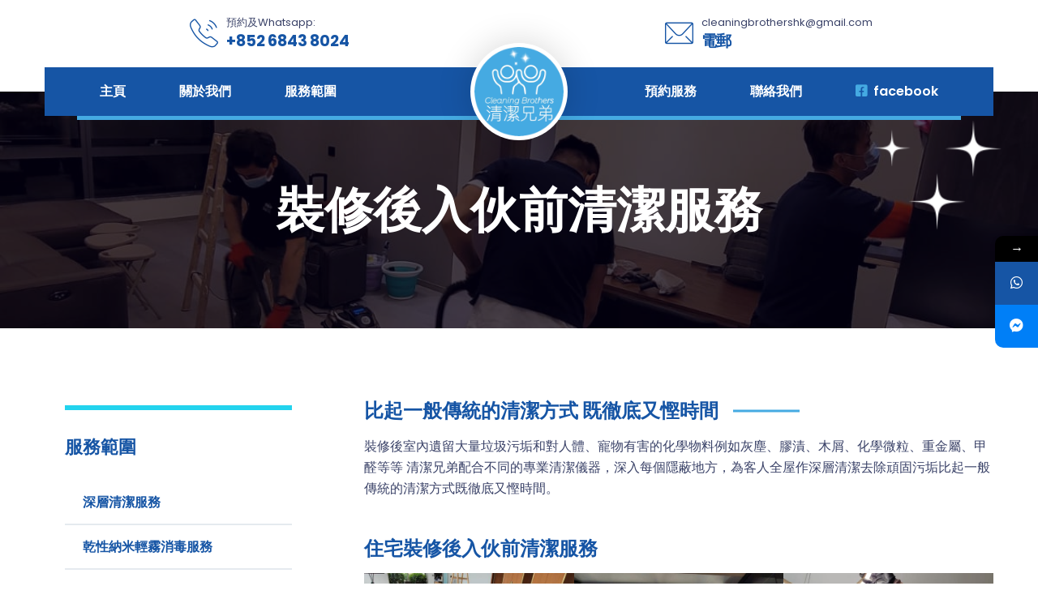

--- FILE ---
content_type: text/html; charset=UTF-8
request_url: https://cleaningbrothers.com.hk/service/%E8%A3%9D%E4%BF%AE%E5%BE%8C%E5%85%A5%E4%BC%99%E5%89%8D%E6%B8%85%E6%BD%94%E6%9C%8D%E5%8B%99/
body_size: 22285
content:
<!doctype html>
<html lang="zh-TW">
<head>
    <meta charset="UTF-8">
    <meta name="viewport" content="width=device-width, initial-scale=1">
    <link rel="profile" href="//gmpg.org/xfn/11">
    			<style>								
					form#stickyelements-form input::-moz-placeholder{
						color: #4F4F4F;
					} 
					form#stickyelements-form input::-ms-input-placeholder{
						color: #4F4F4F					} 
					form#stickyelements-form input::-webkit-input-placeholder{
						color: #4F4F4F					}
					form#stickyelements-form input::placeholder{
						color: #4F4F4F					}
					form#stickyelements-form textarea::placeholder {
						color: #4F4F4F					}
					form#stickyelements-form textarea::-moz-placeholder {
						color: #4F4F4F					}					
			</style>	
			<meta name='robots' content='index, follow, max-image-preview:large, max-snippet:-1, max-video-preview:-1' />
	<style>img:is([sizes="auto" i], [sizes^="auto," i]) { contain-intrinsic-size: 3000px 1500px }</style>
	
	<!-- This site is optimized with the Yoast SEO plugin v25.1 - https://yoast.com/wordpress/plugins/seo/ -->
	<title>裝修後入伙前清潔服務 - 清潔兄弟 Cleaning Brothers</title>
	<link rel="canonical" href="https://cleaningbrothers.com.hk/service/裝修後入伙前清潔服務/" />
	<meta property="og:locale" content="zh_TW" />
	<meta property="og:type" content="article" />
	<meta property="og:title" content="裝修後入伙前清潔服務 - 清潔兄弟 Cleaning Brothers" />
	<meta property="og:description" content="服務範圍 深層清潔服務 乾性納米輕霧消毒服務 除甲醛服務 大廈消毒服務 清洗冷氣服務 裝修後入伙前清潔服務 清 [&hellip;]" />
	<meta property="og:url" content="https://cleaningbrothers.com.hk/service/裝修後入伙前清潔服務/" />
	<meta property="og:site_name" content="清潔兄弟 Cleaning Brothers" />
	<meta property="article:publisher" content="https://www.facebook.com/hkcleaningbrothers/" />
	<meta property="article:modified_time" content="2022-05-07T18:04:31+00:00" />
	<meta property="og:image" content="https://cleaningbrothers.com.hk/wp-content/uploads/2022/05/654513ef-705c-4f84-896f-652963dca43e.jpg" />
	<meta property="og:image:width" content="1200" />
	<meta property="og:image:height" content="1600" />
	<meta property="og:image:type" content="image/jpeg" />
	<meta name="twitter:card" content="summary_large_image" />
	<script type="application/ld+json" class="yoast-schema-graph">{"@context":"https://schema.org","@graph":[{"@type":"WebPage","@id":"https://cleaningbrothers.com.hk/service/%e8%a3%9d%e4%bf%ae%e5%be%8c%e5%85%a5%e4%bc%99%e5%89%8d%e6%b8%85%e6%bd%94%e6%9c%8d%e5%8b%99/","url":"https://cleaningbrothers.com.hk/service/%e8%a3%9d%e4%bf%ae%e5%be%8c%e5%85%a5%e4%bc%99%e5%89%8d%e6%b8%85%e6%bd%94%e6%9c%8d%e5%8b%99/","name":"裝修後入伙前清潔服務 - 清潔兄弟 Cleaning Brothers","isPartOf":{"@id":"https://cleaningbrothers.com.hk/#website"},"primaryImageOfPage":{"@id":"https://cleaningbrothers.com.hk/service/%e8%a3%9d%e4%bf%ae%e5%be%8c%e5%85%a5%e4%bc%99%e5%89%8d%e6%b8%85%e6%bd%94%e6%9c%8d%e5%8b%99/#primaryimage"},"image":{"@id":"https://cleaningbrothers.com.hk/service/%e8%a3%9d%e4%bf%ae%e5%be%8c%e5%85%a5%e4%bc%99%e5%89%8d%e6%b8%85%e6%bd%94%e6%9c%8d%e5%8b%99/#primaryimage"},"thumbnailUrl":"https://cleaningbrothers.com.hk/wp-content/uploads/2022/05/654513ef-705c-4f84-896f-652963dca43e.jpg","datePublished":"2022-05-06T21:34:07+00:00","dateModified":"2022-05-07T18:04:31+00:00","breadcrumb":{"@id":"https://cleaningbrothers.com.hk/service/%e8%a3%9d%e4%bf%ae%e5%be%8c%e5%85%a5%e4%bc%99%e5%89%8d%e6%b8%85%e6%bd%94%e6%9c%8d%e5%8b%99/#breadcrumb"},"inLanguage":"zh-TW","potentialAction":[{"@type":"ReadAction","target":["https://cleaningbrothers.com.hk/service/%e8%a3%9d%e4%bf%ae%e5%be%8c%e5%85%a5%e4%bc%99%e5%89%8d%e6%b8%85%e6%bd%94%e6%9c%8d%e5%8b%99/"]}]},{"@type":"ImageObject","inLanguage":"zh-TW","@id":"https://cleaningbrothers.com.hk/service/%e8%a3%9d%e4%bf%ae%e5%be%8c%e5%85%a5%e4%bc%99%e5%89%8d%e6%b8%85%e6%bd%94%e6%9c%8d%e5%8b%99/#primaryimage","url":"https://cleaningbrothers.com.hk/wp-content/uploads/2022/05/654513ef-705c-4f84-896f-652963dca43e.jpg","contentUrl":"https://cleaningbrothers.com.hk/wp-content/uploads/2022/05/654513ef-705c-4f84-896f-652963dca43e.jpg","width":1200,"height":1600},{"@type":"BreadcrumbList","@id":"https://cleaningbrothers.com.hk/service/%e8%a3%9d%e4%bf%ae%e5%be%8c%e5%85%a5%e4%bc%99%e5%89%8d%e6%b8%85%e6%bd%94%e6%9c%8d%e5%8b%99/#breadcrumb","itemListElement":[{"@type":"ListItem","position":1,"name":"首頁","item":"https://cleaningbrothers.com.hk/"},{"@type":"ListItem","position":2,"name":"Services","item":"https://cleaningbrothers.com.hk/service/"},{"@type":"ListItem","position":3,"name":"裝修後入伙前清潔服務"}]},{"@type":"WebSite","@id":"https://cleaningbrothers.com.hk/#website","url":"https://cleaningbrothers.com.hk/","name":"清潔兄弟 Cleaning Brothers","description":"安全及潔淨的全新清潔體驗, 預約及查詢6843 8024. 辦工室及商舖消毒清潔","publisher":{"@id":"https://cleaningbrothers.com.hk/#organization"},"potentialAction":[{"@type":"SearchAction","target":{"@type":"EntryPoint","urlTemplate":"https://cleaningbrothers.com.hk/?s={search_term_string}"},"query-input":{"@type":"PropertyValueSpecification","valueRequired":true,"valueName":"search_term_string"}}],"inLanguage":"zh-TW"},{"@type":"Organization","@id":"https://cleaningbrothers.com.hk/#organization","name":"清潔兄弟","url":"https://cleaningbrothers.com.hk/","logo":{"@type":"ImageObject","inLanguage":"zh-TW","@id":"https://cleaningbrothers.com.hk/#/schema/logo/image/","url":"https://cleaningbrothers.com.hk/wp-content/uploads/2022/05/Cleaning-Brothers.jpg","contentUrl":"https://cleaningbrothers.com.hk/wp-content/uploads/2022/05/Cleaning-Brothers.jpg","width":2048,"height":2048,"caption":"清潔兄弟"},"image":{"@id":"https://cleaningbrothers.com.hk/#/schema/logo/image/"},"sameAs":["https://www.facebook.com/hkcleaningbrothers/","https://www.instagram.com/cleaning.brothers/"]}]}</script>
	<!-- / Yoast SEO plugin. -->


<link rel='dns-prefetch' href='//fonts.googleapis.com' />
<style id='classic-theme-styles-inline-css' type='text/css'>
/*! This file is auto-generated */
.wp-block-button__link{color:#fff;background-color:#32373c;border-radius:9999px;box-shadow:none;text-decoration:none;padding:calc(.667em + 2px) calc(1.333em + 2px);font-size:1.125em}.wp-block-file__button{background:#32373c;color:#fff;text-decoration:none}
</style>
<style id='global-styles-inline-css' type='text/css'>
:root{--wp--preset--aspect-ratio--square: 1;--wp--preset--aspect-ratio--4-3: 4/3;--wp--preset--aspect-ratio--3-4: 3/4;--wp--preset--aspect-ratio--3-2: 3/2;--wp--preset--aspect-ratio--2-3: 2/3;--wp--preset--aspect-ratio--16-9: 16/9;--wp--preset--aspect-ratio--9-16: 9/16;--wp--preset--color--black: #000000;--wp--preset--color--cyan-bluish-gray: #abb8c3;--wp--preset--color--white: #ffffff;--wp--preset--color--pale-pink: #f78da7;--wp--preset--color--vivid-red: #cf2e2e;--wp--preset--color--luminous-vivid-orange: #ff6900;--wp--preset--color--luminous-vivid-amber: #fcb900;--wp--preset--color--light-green-cyan: #7bdcb5;--wp--preset--color--vivid-green-cyan: #00d084;--wp--preset--color--pale-cyan-blue: #8ed1fc;--wp--preset--color--vivid-cyan-blue: #0693e3;--wp--preset--color--vivid-purple: #9b51e0;--wp--preset--gradient--vivid-cyan-blue-to-vivid-purple: linear-gradient(135deg,rgba(6,147,227,1) 0%,rgb(155,81,224) 100%);--wp--preset--gradient--light-green-cyan-to-vivid-green-cyan: linear-gradient(135deg,rgb(122,220,180) 0%,rgb(0,208,130) 100%);--wp--preset--gradient--luminous-vivid-amber-to-luminous-vivid-orange: linear-gradient(135deg,rgba(252,185,0,1) 0%,rgba(255,105,0,1) 100%);--wp--preset--gradient--luminous-vivid-orange-to-vivid-red: linear-gradient(135deg,rgba(255,105,0,1) 0%,rgb(207,46,46) 100%);--wp--preset--gradient--very-light-gray-to-cyan-bluish-gray: linear-gradient(135deg,rgb(238,238,238) 0%,rgb(169,184,195) 100%);--wp--preset--gradient--cool-to-warm-spectrum: linear-gradient(135deg,rgb(74,234,220) 0%,rgb(151,120,209) 20%,rgb(207,42,186) 40%,rgb(238,44,130) 60%,rgb(251,105,98) 80%,rgb(254,248,76) 100%);--wp--preset--gradient--blush-light-purple: linear-gradient(135deg,rgb(255,206,236) 0%,rgb(152,150,240) 100%);--wp--preset--gradient--blush-bordeaux: linear-gradient(135deg,rgb(254,205,165) 0%,rgb(254,45,45) 50%,rgb(107,0,62) 100%);--wp--preset--gradient--luminous-dusk: linear-gradient(135deg,rgb(255,203,112) 0%,rgb(199,81,192) 50%,rgb(65,88,208) 100%);--wp--preset--gradient--pale-ocean: linear-gradient(135deg,rgb(255,245,203) 0%,rgb(182,227,212) 50%,rgb(51,167,181) 100%);--wp--preset--gradient--electric-grass: linear-gradient(135deg,rgb(202,248,128) 0%,rgb(113,206,126) 100%);--wp--preset--gradient--midnight: linear-gradient(135deg,rgb(2,3,129) 0%,rgb(40,116,252) 100%);--wp--preset--font-size--small: 13px;--wp--preset--font-size--medium: 20px;--wp--preset--font-size--large: 36px;--wp--preset--font-size--x-large: 42px;--wp--preset--spacing--20: 0.44rem;--wp--preset--spacing--30: 0.67rem;--wp--preset--spacing--40: 1rem;--wp--preset--spacing--50: 1.5rem;--wp--preset--spacing--60: 2.25rem;--wp--preset--spacing--70: 3.38rem;--wp--preset--spacing--80: 5.06rem;--wp--preset--shadow--natural: 6px 6px 9px rgba(0, 0, 0, 0.2);--wp--preset--shadow--deep: 12px 12px 50px rgba(0, 0, 0, 0.4);--wp--preset--shadow--sharp: 6px 6px 0px rgba(0, 0, 0, 0.2);--wp--preset--shadow--outlined: 6px 6px 0px -3px rgba(255, 255, 255, 1), 6px 6px rgba(0, 0, 0, 1);--wp--preset--shadow--crisp: 6px 6px 0px rgba(0, 0, 0, 1);}:where(.is-layout-flex){gap: 0.5em;}:where(.is-layout-grid){gap: 0.5em;}body .is-layout-flex{display: flex;}.is-layout-flex{flex-wrap: wrap;align-items: center;}.is-layout-flex > :is(*, div){margin: 0;}body .is-layout-grid{display: grid;}.is-layout-grid > :is(*, div){margin: 0;}:where(.wp-block-columns.is-layout-flex){gap: 2em;}:where(.wp-block-columns.is-layout-grid){gap: 2em;}:where(.wp-block-post-template.is-layout-flex){gap: 1.25em;}:where(.wp-block-post-template.is-layout-grid){gap: 1.25em;}.has-black-color{color: var(--wp--preset--color--black) !important;}.has-cyan-bluish-gray-color{color: var(--wp--preset--color--cyan-bluish-gray) !important;}.has-white-color{color: var(--wp--preset--color--white) !important;}.has-pale-pink-color{color: var(--wp--preset--color--pale-pink) !important;}.has-vivid-red-color{color: var(--wp--preset--color--vivid-red) !important;}.has-luminous-vivid-orange-color{color: var(--wp--preset--color--luminous-vivid-orange) !important;}.has-luminous-vivid-amber-color{color: var(--wp--preset--color--luminous-vivid-amber) !important;}.has-light-green-cyan-color{color: var(--wp--preset--color--light-green-cyan) !important;}.has-vivid-green-cyan-color{color: var(--wp--preset--color--vivid-green-cyan) !important;}.has-pale-cyan-blue-color{color: var(--wp--preset--color--pale-cyan-blue) !important;}.has-vivid-cyan-blue-color{color: var(--wp--preset--color--vivid-cyan-blue) !important;}.has-vivid-purple-color{color: var(--wp--preset--color--vivid-purple) !important;}.has-black-background-color{background-color: var(--wp--preset--color--black) !important;}.has-cyan-bluish-gray-background-color{background-color: var(--wp--preset--color--cyan-bluish-gray) !important;}.has-white-background-color{background-color: var(--wp--preset--color--white) !important;}.has-pale-pink-background-color{background-color: var(--wp--preset--color--pale-pink) !important;}.has-vivid-red-background-color{background-color: var(--wp--preset--color--vivid-red) !important;}.has-luminous-vivid-orange-background-color{background-color: var(--wp--preset--color--luminous-vivid-orange) !important;}.has-luminous-vivid-amber-background-color{background-color: var(--wp--preset--color--luminous-vivid-amber) !important;}.has-light-green-cyan-background-color{background-color: var(--wp--preset--color--light-green-cyan) !important;}.has-vivid-green-cyan-background-color{background-color: var(--wp--preset--color--vivid-green-cyan) !important;}.has-pale-cyan-blue-background-color{background-color: var(--wp--preset--color--pale-cyan-blue) !important;}.has-vivid-cyan-blue-background-color{background-color: var(--wp--preset--color--vivid-cyan-blue) !important;}.has-vivid-purple-background-color{background-color: var(--wp--preset--color--vivid-purple) !important;}.has-black-border-color{border-color: var(--wp--preset--color--black) !important;}.has-cyan-bluish-gray-border-color{border-color: var(--wp--preset--color--cyan-bluish-gray) !important;}.has-white-border-color{border-color: var(--wp--preset--color--white) !important;}.has-pale-pink-border-color{border-color: var(--wp--preset--color--pale-pink) !important;}.has-vivid-red-border-color{border-color: var(--wp--preset--color--vivid-red) !important;}.has-luminous-vivid-orange-border-color{border-color: var(--wp--preset--color--luminous-vivid-orange) !important;}.has-luminous-vivid-amber-border-color{border-color: var(--wp--preset--color--luminous-vivid-amber) !important;}.has-light-green-cyan-border-color{border-color: var(--wp--preset--color--light-green-cyan) !important;}.has-vivid-green-cyan-border-color{border-color: var(--wp--preset--color--vivid-green-cyan) !important;}.has-pale-cyan-blue-border-color{border-color: var(--wp--preset--color--pale-cyan-blue) !important;}.has-vivid-cyan-blue-border-color{border-color: var(--wp--preset--color--vivid-cyan-blue) !important;}.has-vivid-purple-border-color{border-color: var(--wp--preset--color--vivid-purple) !important;}.has-vivid-cyan-blue-to-vivid-purple-gradient-background{background: var(--wp--preset--gradient--vivid-cyan-blue-to-vivid-purple) !important;}.has-light-green-cyan-to-vivid-green-cyan-gradient-background{background: var(--wp--preset--gradient--light-green-cyan-to-vivid-green-cyan) !important;}.has-luminous-vivid-amber-to-luminous-vivid-orange-gradient-background{background: var(--wp--preset--gradient--luminous-vivid-amber-to-luminous-vivid-orange) !important;}.has-luminous-vivid-orange-to-vivid-red-gradient-background{background: var(--wp--preset--gradient--luminous-vivid-orange-to-vivid-red) !important;}.has-very-light-gray-to-cyan-bluish-gray-gradient-background{background: var(--wp--preset--gradient--very-light-gray-to-cyan-bluish-gray) !important;}.has-cool-to-warm-spectrum-gradient-background{background: var(--wp--preset--gradient--cool-to-warm-spectrum) !important;}.has-blush-light-purple-gradient-background{background: var(--wp--preset--gradient--blush-light-purple) !important;}.has-blush-bordeaux-gradient-background{background: var(--wp--preset--gradient--blush-bordeaux) !important;}.has-luminous-dusk-gradient-background{background: var(--wp--preset--gradient--luminous-dusk) !important;}.has-pale-ocean-gradient-background{background: var(--wp--preset--gradient--pale-ocean) !important;}.has-electric-grass-gradient-background{background: var(--wp--preset--gradient--electric-grass) !important;}.has-midnight-gradient-background{background: var(--wp--preset--gradient--midnight) !important;}.has-small-font-size{font-size: var(--wp--preset--font-size--small) !important;}.has-medium-font-size{font-size: var(--wp--preset--font-size--medium) !important;}.has-large-font-size{font-size: var(--wp--preset--font-size--large) !important;}.has-x-large-font-size{font-size: var(--wp--preset--font-size--x-large) !important;}
:where(.wp-block-post-template.is-layout-flex){gap: 1.25em;}:where(.wp-block-post-template.is-layout-grid){gap: 1.25em;}
:where(.wp-block-columns.is-layout-flex){gap: 2em;}:where(.wp-block-columns.is-layout-grid){gap: 2em;}
:root :where(.wp-block-pullquote){font-size: 1.5em;line-height: 1.6;}
</style>
<link rel='stylesheet' id='booked-tooltipster-css' href='https://cleaningbrothers.com.hk/wp-content/plugins/booked/assets/js/tooltipster/css/tooltipster.css?ver=3.3.0' type='text/css' media='all' />
<link rel='stylesheet' id='booked-tooltipster-theme-css' href='https://cleaningbrothers.com.hk/wp-content/plugins/booked/assets/js/tooltipster/css/themes/tooltipster-light.css?ver=3.3.0' type='text/css' media='all' />
<link rel='stylesheet' id='booked-animations-css' href='https://cleaningbrothers.com.hk/wp-content/plugins/booked/assets/css/animations.css?ver=2.4.3' type='text/css' media='all' />
<link rel='stylesheet' id='booked-css-css' href='https://cleaningbrothers.com.hk/wp-content/plugins/booked/dist/booked.css?ver=2.4.3' type='text/css' media='all' />
<style id='booked-css-inline-css' type='text/css'>
#ui-datepicker-div.booked_custom_date_picker table.ui-datepicker-calendar tbody td a.ui-state-active,#ui-datepicker-div.booked_custom_date_picker table.ui-datepicker-calendar tbody td a.ui-state-active:hover,body #booked-profile-page input[type=submit].button-primary:hover,body .booked-list-view button.button:hover, body .booked-list-view input[type=submit].button-primary:hover,body div.booked-calendar input[type=submit].button-primary:hover,body .booked-modal input[type=submit].button-primary:hover,body div.booked-calendar .bc-head,body div.booked-calendar .bc-head .bc-col,body div.booked-calendar .booked-appt-list .timeslot .timeslot-people button:hover,body #booked-profile-page .booked-profile-header,body #booked-profile-page .booked-tabs li.active a,body #booked-profile-page .booked-tabs li.active a:hover,body #booked-profile-page .appt-block .google-cal-button > a:hover,#ui-datepicker-div.booked_custom_date_picker .ui-datepicker-header{ background:#0073AA !important; }body #booked-profile-page input[type=submit].button-primary:hover,body div.booked-calendar input[type=submit].button-primary:hover,body .booked-list-view button.button:hover, body .booked-list-view input[type=submit].button-primary:hover,body .booked-modal input[type=submit].button-primary:hover,body div.booked-calendar .bc-head .bc-col,body div.booked-calendar .booked-appt-list .timeslot .timeslot-people button:hover,body #booked-profile-page .booked-profile-header,body #booked-profile-page .appt-block .google-cal-button > a:hover{ border-color:#0073AA !important; }body div.booked-calendar .bc-row.days,body div.booked-calendar .bc-row.days .bc-col,body .booked-calendarSwitcher.calendar,body #booked-profile-page .booked-tabs,#ui-datepicker-div.booked_custom_date_picker table.ui-datepicker-calendar thead,#ui-datepicker-div.booked_custom_date_picker table.ui-datepicker-calendar thead th{ background:#015e8c !important; }body div.booked-calendar .bc-row.days .bc-col,body #booked-profile-page .booked-tabs{ border-color:#015e8c !important; }#ui-datepicker-div.booked_custom_date_picker table.ui-datepicker-calendar tbody td.ui-datepicker-today a,#ui-datepicker-div.booked_custom_date_picker table.ui-datepicker-calendar tbody td.ui-datepicker-today a:hover,body #booked-profile-page input[type=submit].button-primary,body div.booked-calendar input[type=submit].button-primary,body .booked-list-view button.button, body .booked-list-view input[type=submit].button-primary,body .booked-list-view button.button, body .booked-list-view input[type=submit].button-primary,body .booked-modal input[type=submit].button-primary,body div.booked-calendar .booked-appt-list .timeslot .timeslot-people button,body #booked-profile-page .booked-profile-appt-list .appt-block.approved .status-block,body #booked-profile-page .appt-block .google-cal-button > a,body .booked-modal p.booked-title-bar,body div.booked-calendar .bc-col:hover .date span,body .booked-list-view a.booked_list_date_picker_trigger.booked-dp-active,body .booked-list-view a.booked_list_date_picker_trigger.booked-dp-active:hover,.booked-ms-modal .booked-book-appt,body #booked-profile-page .booked-tabs li a .counter{ background:#45aae2; }body #booked-profile-page input[type=submit].button-primary,body div.booked-calendar input[type=submit].button-primary,body .booked-list-view button.button, body .booked-list-view input[type=submit].button-primary,body .booked-list-view button.button, body .booked-list-view input[type=submit].button-primary,body .booked-modal input[type=submit].button-primary,body #booked-profile-page .appt-block .google-cal-button > a,body div.booked-calendar .booked-appt-list .timeslot .timeslot-people button,body .booked-list-view a.booked_list_date_picker_trigger.booked-dp-active,body .booked-list-view a.booked_list_date_picker_trigger.booked-dp-active:hover{ border-color:#45aae2; }body .booked-modal .bm-window p i.fa,body .booked-modal .bm-window a,body .booked-appt-list .booked-public-appointment-title,body .booked-modal .bm-window p.appointment-title,.booked-ms-modal.visible:hover .booked-book-appt{ color:#45aae2; }.booked-appt-list .timeslot.has-title .booked-public-appointment-title { color:inherit; }
</style>
<link rel='stylesheet' id='ct-main-css-css' href='https://cleaningbrothers.com.hk/wp-content/plugins/case-theme-core/assets/css/main.css?ver=1.0.0' type='text/css' media='all' />
<link rel='stylesheet' id='progressbar-lib-css-css' href='https://cleaningbrothers.com.hk/wp-content/plugins/case-theme-core/assets/css/lib/progressbar.min.css?ver=0.7.1' type='text/css' media='all' />
<link rel='stylesheet' id='oc-css-css' href='https://cleaningbrothers.com.hk/wp-content/plugins/case-theme-core/assets/css/lib/owl.carousel.min.css?ver=2.2.1' type='text/css' media='all' />
<link rel='stylesheet' id='ct-slick-css-css' href='https://cleaningbrothers.com.hk/wp-content/plugins/case-theme-core/assets/css/lib/slick.css?ver=1.0.0' type='text/css' media='all' />
<link rel='stylesheet' id='ct-font-awesome-css' href='https://cleaningbrothers.com.hk/wp-content/plugins/case-theme-core/assets/plugin/font-awesome/css/font-awesome.min.css?ver=4.7.0' type='text/css' media='all' />
<link rel='stylesheet' id='remodal-css' href='https://cleaningbrothers.com.hk/wp-content/plugins/case-theme-user/acess/css/remodal.css?ver=6.8.3' type='text/css' media='all' />
<link rel='stylesheet' id='remodal-default-theme-css' href='https://cleaningbrothers.com.hk/wp-content/plugins/case-theme-user/acess/css/remodal-default-theme.css?ver=6.8.3' type='text/css' media='all' />
<link rel='stylesheet' id='contact-form-7-css' href='https://cleaningbrothers.com.hk/wp-content/plugins/contact-form-7/includes/css/styles.css?ver=6.0.6' type='text/css' media='all' />
<link rel='stylesheet' id='bootstrap-css' href='https://cleaningbrothers.com.hk/wp-content/themes/bixol/assets/css/bootstrap.min.css?ver=4.0.0' type='text/css' media='all' />
<link rel='stylesheet' id='font-awesome-css' href='https://cleaningbrothers.com.hk/wp-content/plugins/elementor/assets/lib/font-awesome/css/font-awesome.min.css?ver=4.7.0' type='text/css' media='all' />
<link rel='stylesheet' id='font-awesome5-css' href='https://cleaningbrothers.com.hk/wp-content/themes/bixol/assets/css/font-awesome5.min.css?ver=5.8.0' type='text/css' media='all' />
<link rel='stylesheet' id='font-flaticon-css' href='https://cleaningbrothers.com.hk/wp-content/themes/bixol/assets/css/flaticon.css?ver=2.2.0' type='text/css' media='all' />
<link rel='stylesheet' id='font-flaticon-v2-css' href='https://cleaningbrothers.com.hk/wp-content/themes/bixol/assets/css/flaticon-v2.css?ver=6.8.3' type='text/css' media='all' />
<link rel='stylesheet' id='font-flaticon-v3-css' href='https://cleaningbrothers.com.hk/wp-content/themes/bixol/assets/css/flaticon-v3.css?ver=6.8.3' type='text/css' media='all' />
<link rel='stylesheet' id='font-material-icon-css' href='https://cleaningbrothers.com.hk/wp-content/themes/bixol/assets/css/material-design-iconic-font.min.css?ver=2.2.0' type='text/css' media='all' />
<link rel='stylesheet' id='magnific-popup-css' href='https://cleaningbrothers.com.hk/wp-content/themes/bixol/assets/css/magnific-popup.css?ver=1.0.0' type='text/css' media='all' />
<link rel='stylesheet' id='animate-css' href='https://cleaningbrothers.com.hk/wp-content/themes/bixol/assets/css/animate.css?ver=1.0.0' type='text/css' media='all' />
<link rel='stylesheet' id='twentytwenty-css' href='https://cleaningbrothers.com.hk/wp-content/themes/bixol/assets/css/twentytwenty.css?ver=1.0.0' type='text/css' media='all' />
<link rel='stylesheet' id='bixol-theme-css' href='https://cleaningbrothers.com.hk/wp-content/themes/bixol/assets/css/theme.css?ver=1.7.1' type='text/css' media='all' />
<style id='bixol-theme-inline-css' type='text/css'>
:root{--primary-color: #45aae2;--secondary-color: #1655a5;--third-color: #4a74f0;--four-color: #2593d5;--fifth-color: #8cd102;--dark-color: #1655a5;--primary-color-rgb: 69,170,226;--secondary-color-rgb: 22,85,165;--third-color-rgb: 74,116,240;--four-color-rgb: 37,147,213;--fifth-color-rgb: 140,209,2;--dark-color-rgb: 22,85,165;--link-color: #45aae2;--link-color-hover: #1655a5;--link-color-active: #1655a5;}
#ct-header-wrap .ct-header-branding a img { max-height: 110px !important; }        @media screen and (max-width: 1199px) {
		#ct-header-wrap .ct-header-branding a img { max-height: 50px !important; }        }
        		@media screen and (min-width: 1200px) {
				}
        @media screen and (max-width: 1199px) {
                    }
		
</style>
<link rel='stylesheet' id='bixol-style-css' href='https://cleaningbrothers.com.hk/wp-content/themes/bixol/style.css?ver=6.8.3' type='text/css' media='all' />
<link rel='stylesheet' id='bixol-google-fonts-css' href='//fonts.googleapis.com/css?family=Barlow%3A400%2C500%2C600%2C700%7CLato%3A400%2C700%7CRoboto%3A400%2C700%7CRubik%3A300%2C400%2C400i%2C500%2C500i%2C600%2C600i%2C700%2C700i%7CPoppins%3A300%2C400%2C400i%2C500%2C500i%2C600%2C600i%2C700%2C700i%2C800%2C900%7CPlayfair+Display%3A400%2C400i%2C700%2C700i%2C800%2C900%7CNunito+Sans%3A400%2C400i%2C700%2C700i%2C800%2C900%7CMuli%3A400%7CKalam%3A400%7COutfit%3A400%2C700&#038;subset=latin%2Clatin-ext&#038;ver=6.8.3' type='text/css' media='all' />
<link rel='stylesheet' id='elementor-icons-css' href='https://cleaningbrothers.com.hk/wp-content/plugins/elementor/assets/lib/eicons/css/elementor-icons.min.css?ver=5.29.0' type='text/css' media='all' />
<link rel='stylesheet' id='elementor-frontend-css' href='https://cleaningbrothers.com.hk/wp-content/plugins/elementor/assets/css/frontend-lite.min.css?ver=3.19.4' type='text/css' media='all' />
<link rel='stylesheet' id='swiper-css' href='https://cleaningbrothers.com.hk/wp-content/plugins/elementor/assets/lib/swiper/css/swiper.min.css?ver=5.3.6' type='text/css' media='all' />
<link rel='stylesheet' id='elementor-post-72-css' href='https://cleaningbrothers.com.hk/wp-content/uploads/elementor/css/post-72.css?ver=1747592616' type='text/css' media='all' />
<link rel='stylesheet' id='elementor-post-5868-css' href='https://cleaningbrothers.com.hk/wp-content/uploads/elementor/css/post-5868.css?ver=1747652407' type='text/css' media='all' />
<link rel='stylesheet' id='elementor-post-70-css' href='https://cleaningbrothers.com.hk/wp-content/uploads/elementor/css/post-70.css?ver=1747592617' type='text/css' media='all' />
<link rel='stylesheet' id='mystickyelements-google-fonts-css' href='https://fonts.googleapis.com/css?family=Poppins%3A400%2C500%2C600%2C700&#038;ver=6.8.3' type='text/css' media='all' />
<link rel='stylesheet' id='font-awesome-css-css' href='https://cleaningbrothers.com.hk/wp-content/plugins/mystickyelements/css/font-awesome.min.css?ver=2.2.8' type='text/css' media='all' />
<link rel='stylesheet' id='mystickyelements-front-css-css' href='https://cleaningbrothers.com.hk/wp-content/plugins/mystickyelements/css/mystickyelements-front.min.css?ver=2.2.8' type='text/css' media='all' />
<link rel='stylesheet' id='intl-tel-input-css' href='https://cleaningbrothers.com.hk/wp-content/plugins/mystickyelements/intl-tel-input-src/build/css/intlTelInput.css?ver=2.2.8' type='text/css' media='all' />
<link rel='stylesheet' id='google-fonts-1-css' href='https://fonts.googleapis.com/css?family=Roboto%3A100%2C100italic%2C200%2C200italic%2C300%2C300italic%2C400%2C400italic%2C500%2C500italic%2C600%2C600italic%2C700%2C700italic%2C800%2C800italic%2C900%2C900italic%7CRoboto+Slab%3A100%2C100italic%2C200%2C200italic%2C300%2C300italic%2C400%2C400italic%2C500%2C500italic%2C600%2C600italic%2C700%2C700italic%2C800%2C800italic%2C900%2C900italic%7CNunito+Sans%3A100%2C100italic%2C200%2C200italic%2C300%2C300italic%2C400%2C400italic%2C500%2C500italic%2C600%2C600italic%2C700%2C700italic%2C800%2C800italic%2C900%2C900italic%7CPoppins%3A100%2C100italic%2C200%2C200italic%2C300%2C300italic%2C400%2C400italic%2C500%2C500italic%2C600%2C600italic%2C700%2C700italic%2C800%2C800italic%2C900%2C900italic&#038;display=auto&#038;ver=6.8.3' type='text/css' media='all' />
<link rel='stylesheet' id='elementor-icons-shared-0-css' href='https://cleaningbrothers.com.hk/wp-content/plugins/elementor/assets/lib/font-awesome/css/fontawesome.min.css?ver=5.15.3' type='text/css' media='all' />
<link rel='stylesheet' id='elementor-icons-fa-solid-css' href='https://cleaningbrothers.com.hk/wp-content/plugins/elementor/assets/lib/font-awesome/css/solid.min.css?ver=5.15.3' type='text/css' media='all' />
<link rel='stylesheet' id='elementor-icons-fa-brands-css' href='https://cleaningbrothers.com.hk/wp-content/plugins/elementor/assets/lib/font-awesome/css/brands.min.css?ver=5.15.3' type='text/css' media='all' />
<link rel="preconnect" href="https://fonts.gstatic.com/" crossorigin><script type="text/javascript" src="https://cleaningbrothers.com.hk/wp-includes/js/jquery/jquery.min.js?ver=3.7.1" id="jquery-core-js"></script>
<script type="text/javascript" src="https://cleaningbrothers.com.hk/wp-includes/js/jquery/jquery-migrate.min.js?ver=3.4.1" id="jquery-migrate-js"></script>
<script type="text/javascript" src="https://cleaningbrothers.com.hk/wp-content/plugins/case-theme-core/assets/js/main.js?ver=1.0.0" id="ct-main-js-js"></script>
<script type="text/javascript" src="https://cleaningbrothers.com.hk/wp-content/themes/bixol/elementor/js/ct-inline-css.js?ver=1.7.1" id="ct-inline-css-js-js"></script>
<link rel="https://api.w.org/" href="https://cleaningbrothers.com.hk/wp-json/" /><meta name="generator" content="WordPress 6.8.3" />
<link rel='shortlink' href='https://cleaningbrothers.com.hk/?p=5868' />
<link rel="alternate" title="oEmbed (JSON)" type="application/json+oembed" href="https://cleaningbrothers.com.hk/wp-json/oembed/1.0/embed?url=https%3A%2F%2Fcleaningbrothers.com.hk%2Fservice%2F%25e8%25a3%259d%25e4%25bf%25ae%25e5%25be%258c%25e5%2585%25a5%25e4%25bc%2599%25e5%2589%258d%25e6%25b8%2585%25e6%25bd%2594%25e6%259c%258d%25e5%258b%2599%2F" />
<link rel="alternate" title="oEmbed (XML)" type="text/xml+oembed" href="https://cleaningbrothers.com.hk/wp-json/oembed/1.0/embed?url=https%3A%2F%2Fcleaningbrothers.com.hk%2Fservice%2F%25e8%25a3%259d%25e4%25bf%25ae%25e5%25be%258c%25e5%2585%25a5%25e4%25bc%2599%25e5%2589%258d%25e6%25b8%2585%25e6%25bd%2594%25e6%259c%258d%25e5%258b%2599%2F&#038;format=xml" />
<meta name="generator" content="Redux 4.5.7" /><link rel="icon" type="image/png" href="https://cleaningbrothers.com.hk/wp-content/uploads/2022/05/Cleaning-Brothers.jpg"/><meta name="generator" content="Elementor 3.19.4; features: e_optimized_assets_loading, e_optimized_css_loading, additional_custom_breakpoints, block_editor_assets_optimize, e_image_loading_optimization; settings: css_print_method-external, google_font-enabled, font_display-auto">
<meta name="generator" content="Powered by Slider Revolution 6.5.21 - responsive, Mobile-Friendly Slider Plugin for WordPress with comfortable drag and drop interface." />
<script>function setREVStartSize(e){
			//window.requestAnimationFrame(function() {
				window.RSIW = window.RSIW===undefined ? window.innerWidth : window.RSIW;
				window.RSIH = window.RSIH===undefined ? window.innerHeight : window.RSIH;
				try {
					var pw = document.getElementById(e.c).parentNode.offsetWidth,
						newh;
					pw = pw===0 || isNaN(pw) ? window.RSIW : pw;
					e.tabw = e.tabw===undefined ? 0 : parseInt(e.tabw);
					e.thumbw = e.thumbw===undefined ? 0 : parseInt(e.thumbw);
					e.tabh = e.tabh===undefined ? 0 : parseInt(e.tabh);
					e.thumbh = e.thumbh===undefined ? 0 : parseInt(e.thumbh);
					e.tabhide = e.tabhide===undefined ? 0 : parseInt(e.tabhide);
					e.thumbhide = e.thumbhide===undefined ? 0 : parseInt(e.thumbhide);
					e.mh = e.mh===undefined || e.mh=="" || e.mh==="auto" ? 0 : parseInt(e.mh,0);
					if(e.layout==="fullscreen" || e.l==="fullscreen")
						newh = Math.max(e.mh,window.RSIH);
					else{
						e.gw = Array.isArray(e.gw) ? e.gw : [e.gw];
						for (var i in e.rl) if (e.gw[i]===undefined || e.gw[i]===0) e.gw[i] = e.gw[i-1];
						e.gh = e.el===undefined || e.el==="" || (Array.isArray(e.el) && e.el.length==0)? e.gh : e.el;
						e.gh = Array.isArray(e.gh) ? e.gh : [e.gh];
						for (var i in e.rl) if (e.gh[i]===undefined || e.gh[i]===0) e.gh[i] = e.gh[i-1];
											
						var nl = new Array(e.rl.length),
							ix = 0,
							sl;
						e.tabw = e.tabhide>=pw ? 0 : e.tabw;
						e.thumbw = e.thumbhide>=pw ? 0 : e.thumbw;
						e.tabh = e.tabhide>=pw ? 0 : e.tabh;
						e.thumbh = e.thumbhide>=pw ? 0 : e.thumbh;
						for (var i in e.rl) nl[i] = e.rl[i]<window.RSIW ? 0 : e.rl[i];
						sl = nl[0];
						for (var i in nl) if (sl>nl[i] && nl[i]>0) { sl = nl[i]; ix=i;}
						var m = pw>(e.gw[ix]+e.tabw+e.thumbw) ? 1 : (pw-(e.tabw+e.thumbw)) / (e.gw[ix]);
						newh =  (e.gh[ix] * m) + (e.tabh + e.thumbh);
					}
					var el = document.getElementById(e.c);
					if (el!==null && el) el.style.height = newh+"px";
					el = document.getElementById(e.c+"_wrapper");
					if (el!==null && el) {
						el.style.height = newh+"px";
						el.style.display = "block";
					}
				} catch(e){
					console.log("Failure at Presize of Slider:" + e)
				}
			//});
		  };</script>
		<style type="text/css" id="wp-custom-css">
			:lang(zh) {font-family: Poppins, 'Font Awesome 5 Brands','Font Awesome 5 Free', eicons,Helvetica, Arial, "Microsoft JhengHei";}	
.ct-navigation-menu1.default li a {
  font-family: Poppins, 'Font Awesome 5 Brands','Font Awesome 5 Free', eicons,Helvetica, Arial, "Microsoft JhengHei";}	
}

		</style>
		<style id="ct_theme_options-dynamic-css" title="dynamic-css" class="redux-options-output">body #pagetitle.page-title{background-image:url('https://cleaningbrothers.com.hk/wp-content/uploads/2022/05/654513ef-705c-4f84-896f-652963dca43e.jpg');}a{color:#45aae2;}a:hover{color:#1655a5;}a:active{color:#1655a5;}h1,.h1,.text-heading{color:#1655a5;}</style><style id="ct-service-dynamic-css" data-type="redux-output-css">.single-service #content{padding-top:0px;padding-bottom:0px;}</style></head>

<body class="wp-singular service-template-default single single-service postid-5868 wp-theme-bixol redux-page  site-h2 body-default-font heading-default-font header-sticky  site-404-default elementor-default elementor-kit-72 elementor-page elementor-page-5868">
        <div id="page" class="site">
        <header id="ct-masthead">
    <div id="ct-header-wrap" class="ct-header-layout2 fixed-height is-sticky">

        
        <div id="ct-header-middle">
            <div class="container">
                <div class="row">
                    <div class="ct-h-middle-left">
                                                    <div class="ct-h-middle-item">
                                <div class="ct-h-middle-icon"><i class="flaticon flaticon-phone"></i></div>
                                <div class="ct-h-middle-meta">
                                                                            <label>預約及Whatsapp:</label>
                                                                                                                <span>+852 6843 8024</span>
                                       
                                </div>
                                <a href="tel:85268438024" class="ct-h-middle-link"></a>
                            </div>
                                                  
                    </div>
                    <div class="ct-h-middle-right">
                                                    <div class="ct-h-middle-item">
                                <div class="ct-h-middle-icon"><i class="flaticon flaticon-mail"></i></div>
                                <div class="ct-h-middle-meta">
                                                                            <label>cleaningbrothershk@gmail.com</label>
                                                                                                                <span>電郵</span>
                                       
                                </div>
                                <a href="mailto:cleaningbrothershk@gmail.com" class="ct-h-middle-link"></a>
                            </div>
                                                  
                    </div>
                </div>
            </div>
        </div>

        <div id="ct-header" class="ct-header-main">
            <div class="container">
                <div class="row">
                    <div class="ct-header-navigation ct-header-navigation-left">
                        <nav class="ct-main-navigation">
                            <div class="ct-main-navigation-inner">
                                <ul id="ct-main-menu-left" class="ct-main-menu clearfix"><li id="menu-item-6199" class="menu-item menu-item-type-post_type menu-item-object-page menu-item-home menu-item-6199"><a href="https://cleaningbrothers.com.hk/"><span>主頁</span></a></li>
<li id="menu-item-6200" class="menu-item menu-item-type-post_type menu-item-object-page menu-item-6200"><a href="https://cleaningbrothers.com.hk/about-us/"><span>關於我們</span></a></li>
<li id="menu-item-6201" class="menu-item menu-item-type-post_type menu-item-object-page menu-item-6201"><a href="https://cleaningbrothers.com.hk/services/"><span>服務範圍</span></a></li>
</ul>                            </div>
                        </nav>
                    </div>
                    <div class="ct-header-branding">
                        <div class="ct-header-branding-inner">
                            <a class="logo-dark" href="https://cleaningbrothers.com.hk/" title="清潔兄弟 Cleaning Brothers" rel="home"><img src="https://cleaningbrothers.com.hk/wp-content/uploads/2022/05/20210506_170053.png" alt="清潔兄弟 Cleaning Brothers"/></a><a class="logo-mobile" href="https://cleaningbrothers.com.hk/" title="清潔兄弟 Cleaning Brothers" rel="home"><img src="https://cleaningbrothers.com.hk/wp-content/uploads/2022/05/20210506_170053.png" alt="清潔兄弟 Cleaning Brothers"/></a>                        </div>
                    </div>
                    <div class="ct-header-navigation ct-header-navigation-right">
                        <nav class="ct-main-navigation">
                            <div class="ct-main-navigation-inner">
                                                                    <div class="ct-logo-mobile">
                                        <a href="" title="" rel="home"><img src="https://cleaningbrothers.com.hk/wp-content/uploads/2022/05/20210506_170053.png" alt=""/></a>
                                    </div>
                                                                                                <ul id="ct-main-menu-left-mobile" class="ct-main-menu clearfix"><li class="menu-item menu-item-type-post_type menu-item-object-page menu-item-home menu-item-6199"><a href="https://cleaningbrothers.com.hk/"><span>主頁</span></a></li>
<li class="menu-item menu-item-type-post_type menu-item-object-page menu-item-6200"><a href="https://cleaningbrothers.com.hk/about-us/"><span>關於我們</span></a></li>
<li class="menu-item menu-item-type-post_type menu-item-object-page menu-item-6201"><a href="https://cleaningbrothers.com.hk/services/"><span>服務範圍</span></a></li>
</ul>                                <ul id="ct-main-menu-right" class="ct-main-menu clearfix"><li id="menu-item-6203" class="menu-item menu-item-type-post_type menu-item-object-page menu-item-6203"><a href="https://cleaningbrothers.com.hk/appointment/"><span>預約服務</span></a></li>
<li id="menu-item-6202" class="menu-item menu-item-type-post_type menu-item-object-page menu-item-6202"><a href="https://cleaningbrothers.com.hk/contact-us/"><span>聯絡我們</span></a></li>
<li id="menu-item-6205" class="menu-item menu-item-type-custom menu-item-object-custom menu-item-6205"><a href="https://www.facebook.com/hkcleaningbrothers/"><span class="link-icon left-icon"><i class="fa fa-facebook-square"></i></span><span>facebook</span></a></li>
</ul>                            </div>
                        </nav>
                    </div>
                </div>
            </div>

            <div id="ct-menu-mobile">
                <span class="btn-nav-mobile open-menu">
                    <span></span>
                </span>
            </div>
        </div>

    </div>
</header>    <div id="pagetitle" class="page-title bg-image ">
        <div class="container">
            <div class="page-title-inner">
                <div class="image-overlay"></div>
                <div class="page-title-holder">
                                        <h1 class="page-title">裝修後入伙前清潔服務</h1>                </div>

                            </div>
        </div>
    </div>
        <div id="content" class="site-content ">
        	<div class="content-inner">
<div class="container content-container">
    <div class="row content-row">
        <div id="primary" class="col-12">
            <main id="main" class="site-main">
                <article id="post-5868" class="post-5868 service type-service status-publish has-post-thumbnail hentry">
    <div class="entry-body">
        <div class="entry-content clearfix">

            		<div data-elementor-type="wp-post" data-elementor-id="5868" class="elementor elementor-5868">
				        <section class="elementor-section elementor-top-section elementor-element elementor-element-54cb0458 elementor-section-stretched section-align-top elementor-section-boxed elementor-section-height-default elementor-section-height-default ct-header-fixed-none pxl-divider-none" data-id="54cb0458" data-element_type="section" data-settings="{&quot;stretch_section&quot;:&quot;section-stretched&quot;,&quot;background_background&quot;:&quot;classic&quot;}">
            
                        <div class="elementor-container elementor-column-gap-extended ">
                            <div class="elementor-row">
                    <div class="elementor-column elementor-col-33 elementor-top-column elementor-element elementor-element-5c77ca94 column-sticky" data-id="5c77ca94" data-element_type="column">
            <div class="elementor-column-wrap elementor-element-populated">
                            <div class="elementor-widget-wrap">
                		<div class="elementor-element elementor-element-1aae2529 elementor-widget-divider--view-line elementor-widget elementor-widget-divider" data-id="1aae2529" data-element_type="widget" data-widget_type="divider.default">
				<div class="elementor-widget-container">
			<style>/*! elementor - v3.19.0 - 28-02-2024 */
.elementor-widget-divider{--divider-border-style:none;--divider-border-width:1px;--divider-color:#0c0d0e;--divider-icon-size:20px;--divider-element-spacing:10px;--divider-pattern-height:24px;--divider-pattern-size:20px;--divider-pattern-url:none;--divider-pattern-repeat:repeat-x}.elementor-widget-divider .elementor-divider{display:flex}.elementor-widget-divider .elementor-divider__text{font-size:15px;line-height:1;max-width:95%}.elementor-widget-divider .elementor-divider__element{margin:0 var(--divider-element-spacing);flex-shrink:0}.elementor-widget-divider .elementor-icon{font-size:var(--divider-icon-size)}.elementor-widget-divider .elementor-divider-separator{display:flex;margin:0;direction:ltr}.elementor-widget-divider--view-line_icon .elementor-divider-separator,.elementor-widget-divider--view-line_text .elementor-divider-separator{align-items:center}.elementor-widget-divider--view-line_icon .elementor-divider-separator:after,.elementor-widget-divider--view-line_icon .elementor-divider-separator:before,.elementor-widget-divider--view-line_text .elementor-divider-separator:after,.elementor-widget-divider--view-line_text .elementor-divider-separator:before{display:block;content:"";border-block-end:0;flex-grow:1;border-block-start:var(--divider-border-width) var(--divider-border-style) var(--divider-color)}.elementor-widget-divider--element-align-left .elementor-divider .elementor-divider-separator>.elementor-divider__svg:first-of-type{flex-grow:0;flex-shrink:100}.elementor-widget-divider--element-align-left .elementor-divider-separator:before{content:none}.elementor-widget-divider--element-align-left .elementor-divider__element{margin-left:0}.elementor-widget-divider--element-align-right .elementor-divider .elementor-divider-separator>.elementor-divider__svg:last-of-type{flex-grow:0;flex-shrink:100}.elementor-widget-divider--element-align-right .elementor-divider-separator:after{content:none}.elementor-widget-divider--element-align-right .elementor-divider__element{margin-right:0}.elementor-widget-divider--element-align-start .elementor-divider .elementor-divider-separator>.elementor-divider__svg:first-of-type{flex-grow:0;flex-shrink:100}.elementor-widget-divider--element-align-start .elementor-divider-separator:before{content:none}.elementor-widget-divider--element-align-start .elementor-divider__element{margin-inline-start:0}.elementor-widget-divider--element-align-end .elementor-divider .elementor-divider-separator>.elementor-divider__svg:last-of-type{flex-grow:0;flex-shrink:100}.elementor-widget-divider--element-align-end .elementor-divider-separator:after{content:none}.elementor-widget-divider--element-align-end .elementor-divider__element{margin-inline-end:0}.elementor-widget-divider:not(.elementor-widget-divider--view-line_text):not(.elementor-widget-divider--view-line_icon) .elementor-divider-separator{border-block-start:var(--divider-border-width) var(--divider-border-style) var(--divider-color)}.elementor-widget-divider--separator-type-pattern{--divider-border-style:none}.elementor-widget-divider--separator-type-pattern.elementor-widget-divider--view-line .elementor-divider-separator,.elementor-widget-divider--separator-type-pattern:not(.elementor-widget-divider--view-line) .elementor-divider-separator:after,.elementor-widget-divider--separator-type-pattern:not(.elementor-widget-divider--view-line) .elementor-divider-separator:before,.elementor-widget-divider--separator-type-pattern:not([class*=elementor-widget-divider--view]) .elementor-divider-separator{width:100%;min-height:var(--divider-pattern-height);-webkit-mask-size:var(--divider-pattern-size) 100%;mask-size:var(--divider-pattern-size) 100%;-webkit-mask-repeat:var(--divider-pattern-repeat);mask-repeat:var(--divider-pattern-repeat);background-color:var(--divider-color);-webkit-mask-image:var(--divider-pattern-url);mask-image:var(--divider-pattern-url)}.elementor-widget-divider--no-spacing{--divider-pattern-size:auto}.elementor-widget-divider--bg-round{--divider-pattern-repeat:round}.rtl .elementor-widget-divider .elementor-divider__text{direction:rtl}.e-con-inner>.elementor-widget-divider,.e-con>.elementor-widget-divider{width:var(--container-widget-width,100%);--flex-grow:var(--container-widget-flex-grow)}</style>		<div class="elementor-divider">
			<span class="elementor-divider-separator">
						</span>
		</div>
				</div>
				</div>
				<div class="elementor-element elementor-element-5235739f elementor-widget elementor-widget-ct_heading" data-id="5235739f" data-element_type="widget" data-widget_type="ct_heading.default">
				<div class="elementor-widget-container">
			<div id="ct_heading-5235739f" class="ct-heading h-align- ct-heading-left item-st-default">
	<div class="ct-heading--inner">
        <div class="ct-inline-css"  data-css="
            ">
        </div>
                <h3 class="item--title  st-default " data-wow-delay="ms">
            <span class="ct-text-inner">服務範圍</span>        </h3>
    </div>
</div>		</div>
				</div>
				<div class="elementor-element elementor-element-14cc366 elementor-widget elementor-widget-ct_navigation_menu" data-id="14cc366" data-element_type="widget" data-widget_type="ct_navigation_menu.default">
				<div class="elementor-widget-container">
			    <div id="ct_navigation_menu-14cc366" class="ct-navigation-menu1 default">
        <div class="menu-menu-services-container"><ul id="menu-menu-services" class="menu"><li id="menu-item-5532" class="menu-item menu-item-type-post_type menu-item-object-service menu-item-5532"><a href="https://cleaningbrothers.com.hk/service/%e6%b7%b1%e5%b1%a4%e6%b8%85%e6%bd%94%e6%9c%8d%e5%8b%99/">深層清潔服務</a></li>
<li id="menu-item-5809" class="menu-item menu-item-type-post_type menu-item-object-service menu-item-5809"><a href="https://cleaningbrothers.com.hk/service/%e4%b9%be%e6%80%a7%e7%b4%8d%e7%b1%b3%e8%bc%95%e9%9c%a7%e6%b6%88%e6%af%92%e6%9c%8d%e5%8b%99/">乾性納米輕霧消毒服務</a></li>
<li id="menu-item-5811" class="menu-item menu-item-type-post_type menu-item-object-service menu-item-5811"><a href="https://cleaningbrothers.com.hk/service/%e9%99%a4%e7%94%b2%e9%86%9b%e6%9c%8d%e5%8b%99/">除甲醛服務</a></li>
<li id="menu-item-5812" class="menu-item menu-item-type-post_type menu-item-object-service menu-item-5812"><a href="https://cleaningbrothers.com.hk/service/%e5%a4%a7%e5%bb%88%e6%b6%88%e6%af%92%e6%9c%8d%e5%8b%99/">大廈消毒服務</a></li>
<li id="menu-item-5861" class="menu-item menu-item-type-post_type menu-item-object-service menu-item-5861"><a href="https://cleaningbrothers.com.hk/service/%e6%b8%85%e6%b4%97%e5%86%b7%e6%b0%a3%e6%9c%8d%e5%8b%99/">清洗冷氣服務</a></li>
<li id="menu-item-5913" class="menu-item menu-item-type-post_type menu-item-object-service current-menu-item menu-item-5913"><a href="https://cleaningbrothers.com.hk/service/%e8%a3%9d%e4%bf%ae%e5%be%8c%e5%85%a5%e4%bc%99%e5%89%8d%e6%b8%85%e6%bd%94%e6%9c%8d%e5%8b%99/" aria-current="page">裝修後入伙前清潔服務</a></li>
<li id="menu-item-5953" class="menu-item menu-item-type-post_type menu-item-object-service menu-item-5953"><a href="https://cleaningbrothers.com.hk/service/%e6%b8%85%e6%bd%94%e9%99%a4%e5%a1%b5%e8%9f%8e%e6%9c%8d%e5%8b%99/">清潔除塵蟎服務</a></li>
<li id="menu-item-5808" class="menu-item menu-item-type-post_type menu-item-object-service menu-item-5808"><a href="https://cleaningbrothers.com.hk/service/%e6%b8%85%e6%b4%97%e5%9c%b0%e6%af%af%e6%9c%8d%e5%8b%99/">清洗地毯服務</a></li>
<li id="menu-item-5944" class="menu-item menu-item-type-post_type menu-item-object-service menu-item-5944"><a href="https://cleaningbrothers.com.hk/service/%e5%99%b4%e7%81%91%e5%bc%8f%e6%b6%88%e6%af%92%e9%98%b2%e8%9f%b2%e6%9c%8d%e5%8b%99/">噴灑式消毒防蟲服務</a></li>
</ul></div>    </div>
		</div>
				</div>
		        <section class="elementor-section elementor-inner-section elementor-element elementor-element-6d1878b elementor-section-boxed elementor-section-height-default elementor-section-height-default ct-header-fixed-none pxl-divider-none" data-id="6d1878b" data-element_type="section">
            
                        <div class="elementor-container elementor-column-gap-default ">
                            <div class="elementor-row">
                    <div class="elementor-column elementor-col-100 elementor-inner-column elementor-element elementor-element-fdbf7fb" data-id="fdbf7fb" data-element_type="column" data-settings="{&quot;background_background&quot;:&quot;classic&quot;}">
            <div class="elementor-column-wrap elementor-element-populated">
                    <div class="elementor-background-overlay"></div>
                            <div class="elementor-widget-wrap">
                		<div class="elementor-element elementor-element-cab8c0b elementor-widget elementor-widget-ct_heading" data-id="cab8c0b" data-element_type="widget" data-widget_type="ct_heading.default">
				<div class="elementor-widget-container">
			<div id="ct_heading-cab8c0b" class="ct-heading h-align- ct-heading-left item-st-default">
	<div class="ct-heading--inner">
        <div class="ct-inline-css"  data-css="
            ">
        </div>
                <div class="item--title  st-default " data-wow-delay="ms">
            <span class="ct-text-inner">清潔兄弟</span>        </div>
    </div>
</div>		</div>
				</div>
				<div class="elementor-element elementor-element-762bb28 elementor-widget elementor-widget-ct_heading" data-id="762bb28" data-element_type="widget" data-widget_type="ct_heading.default">
				<div class="elementor-widget-container">
			<div id="ct_heading-762bb28" class="ct-heading h-align- ct-heading-left item-st-default">
	<div class="ct-heading--inner">
        <div class="ct-inline-css"  data-css="
            ">
        </div>
                <h3 class="item--title  st-default " data-wow-delay="ms">
            <span class="ct-text-inner">裝修後入伙前清潔服務

</span>        </h3>
    </div>
</div>		</div>
				</div>
				<div class="elementor-element elementor-element-1ae69b4 elementor-widget elementor-widget-ct_download" data-id="1ae69b4" data-element_type="widget" data-widget_type="ct_download.default">
				<div class="elementor-widget-container">
			    <div class="ct-download">
                    <div class="item--download">
                <a href="https://cleaningbrothers.com.hk/wp-content/uploads/2022/05/清潔兄弟-裝修後入伙前清潔服務條款及細則.pdf">
                    <span>服務條款及細則</span>
                    <i aria-hidden="true" class="flaticon flaticon-pdf"></i>                                	</a>
           </div>
            </div>
		</div>
				</div>
		                </div>
                    </div>
        </div>
                                </div>
                    </div>
        </section>
                        </div>
                    </div>
        </div>
                <div class="elementor-column elementor-col-66 elementor-top-column elementor-element elementor-element-47bbac0e" data-id="47bbac0e" data-element_type="column">
            <div class="elementor-column-wrap elementor-element-populated">
                            <div class="elementor-widget-wrap">
                		<div class="elementor-element elementor-element-13ceab59 elementor-widget elementor-widget-ct_heading" data-id="13ceab59" data-element_type="widget" data-widget_type="ct_heading.default">
				<div class="elementor-widget-container">
			<div id="ct_heading-13ceab59" class="ct-heading h-align- ct-heading-left item-st-line-right">
	<div class="ct-heading--inner">
        <div class="ct-inline-css"  data-css="
            ">
        </div>
                <h3 class="item--title  st-line-right " data-wow-delay="ms">
            <span class="ct-text-inner">比起一般傳統的清潔方式 既徹底又慳時間</span>        </h3>
    </div>
</div>		</div>
				</div>
				<div class="elementor-element elementor-element-50f207c6 elementor-widget elementor-widget-ct_text_editor" data-id="50f207c6" data-element_type="widget" data-widget_type="ct_text_editor.default">
				<div class="elementor-widget-container">
			<div id="ct_text_editor-50f207c6" class="ct-text-editor " data-wow-delay="ms">
	<div class="ct-item--inner">
		<div class="ct-inline-css"  data-css="
	        			">

	    </div>
		<div class="ct-text-editor elementor-clearfix">
			<p>裝修後室內遺留大量垃圾污垢和對人體、寵物有害的化學物料例如灰塵、膠漬、木屑、化學微粒、重金屬、甲醛等等 清潔兄弟配合不同的專業清潔儀器，深入每個隱蔽地方，為客人全屋作深層清潔去除頑固污垢比起一般傳統的清潔方式既徹底又慳時間。</p>		
		</div>
	</div>
</div>		</div>
				</div>
				<div class="elementor-element elementor-element-70ff1f8 elementor-widget elementor-widget-ct_heading" data-id="70ff1f8" data-element_type="widget" data-widget_type="ct_heading.default">
				<div class="elementor-widget-container">
			<div id="ct_heading-70ff1f8" class="ct-heading h-align- ct-heading-left item-st-default">
	<div class="ct-heading--inner">
        <div class="ct-inline-css"  data-css="
            ">
        </div>
                <h3 class="item--title  st-default " data-wow-delay="ms">
            <span class="ct-text-inner">住宅裝修後入伙前清潔服務</span>        </h3>
    </div>
</div>		</div>
				</div>
				<div class="elementor-element elementor-element-69226c3 elementor-arrows-position-inside elementor-widget elementor-widget-image-carousel" data-id="69226c3" data-element_type="widget" data-settings="{&quot;navigation&quot;:&quot;arrows&quot;,&quot;autoplay&quot;:&quot;yes&quot;,&quot;pause_on_hover&quot;:&quot;yes&quot;,&quot;pause_on_interaction&quot;:&quot;yes&quot;,&quot;autoplay_speed&quot;:5000,&quot;infinite&quot;:&quot;yes&quot;,&quot;speed&quot;:500}" data-widget_type="image-carousel.default">
				<div class="elementor-widget-container">
			<style>/*! elementor - v3.19.0 - 28-02-2024 */
.elementor-widget-image-carousel .swiper,.elementor-widget-image-carousel .swiper-container{position:static}.elementor-widget-image-carousel .swiper-container .swiper-slide figure,.elementor-widget-image-carousel .swiper .swiper-slide figure{line-height:inherit}.elementor-widget-image-carousel .swiper-slide{text-align:center}.elementor-image-carousel-wrapper:not(.swiper-container-initialized):not(.swiper-initialized) .swiper-slide{max-width:calc(100% / var(--e-image-carousel-slides-to-show, 3))}</style>		<div class="elementor-image-carousel-wrapper swiper-container" dir="ltr">
			<div class="elementor-image-carousel swiper-wrapper" aria-live="off">
								<div class="swiper-slide" role="group" aria-roledescription="slide" aria-label="1 of 31"><a data-elementor-open-lightbox="yes" data-elementor-lightbox-slideshow="69226c3" data-elementor-lightbox-title="WhatsApp Image 2021-12-12 at 5.34.12 PM" data-e-action-hash="#elementor-action%3Aaction%3Dlightbox%26settings%[base64]%3D" href="https://cleaningbrothers.com.hk/wp-content/uploads/2022/05/WhatsApp-Image-2021-12-12-at-5.34.12-PM.jpeg"><figure class="swiper-slide-inner"><img decoding="async" class="swiper-slide-image" src="https://cleaningbrothers.com.hk/wp-content/uploads/2022/05/WhatsApp-Image-2021-12-12-at-5.34.12-PM-600x450.jpeg" alt="WhatsApp Image 2021-12-12 at 5.34.12 PM" /></figure></a></div><div class="swiper-slide" role="group" aria-roledescription="slide" aria-label="2 of 31"><a data-elementor-open-lightbox="yes" data-elementor-lightbox-slideshow="69226c3" data-elementor-lightbox-title="檔案_000(1)" data-e-action-hash="#elementor-action%3Aaction%3Dlightbox%26settings%3DeyJpZCI6NTg3MiwidXJsIjoiaHR0cHM6XC9cL2NsZWFuaW5nYnJvdGhlcnMuY29tLmhrXC93cC1jb250ZW50XC91cGxvYWRzXC8yMDIyXC8wNVwvXHU2YTk0XHU2ODQ4XzAwMDEuanBlZyIsInNsaWRlc2hvdyI6IjY5MjI2YzMifQ%3D%3D" href="https://cleaningbrothers.com.hk/wp-content/uploads/2022/05/檔案_0001.jpeg"><figure class="swiper-slide-inner"><img decoding="async" class="swiper-slide-image" src="https://cleaningbrothers.com.hk/wp-content/uploads/2022/05/檔案_0001-600x450.jpeg" alt="檔案_000(1)" /></figure></a></div><div class="swiper-slide" role="group" aria-roledescription="slide" aria-label="3 of 31"><a data-elementor-open-lightbox="yes" data-elementor-lightbox-slideshow="69226c3" data-elementor-lightbox-title="檔案_062" data-e-action-hash="#elementor-action%3Aaction%3Dlightbox%26settings%3DeyJpZCI6NTg3MywidXJsIjoiaHR0cHM6XC9cL2NsZWFuaW5nYnJvdGhlcnMuY29tLmhrXC93cC1jb250ZW50XC91cGxvYWRzXC8yMDIyXC8wNVwvXHU2YTk0XHU2ODQ4XzA2Mi5qcGVnIiwic2xpZGVzaG93IjoiNjkyMjZjMyJ9" href="https://cleaningbrothers.com.hk/wp-content/uploads/2022/05/檔案_062.jpeg"><figure class="swiper-slide-inner"><img decoding="async" class="swiper-slide-image" src="https://cleaningbrothers.com.hk/wp-content/uploads/2022/05/檔案_062-600x450.jpeg" alt="檔案_062" /></figure></a></div><div class="swiper-slide" role="group" aria-roledescription="slide" aria-label="4 of 31"><a data-elementor-open-lightbox="yes" data-elementor-lightbox-slideshow="69226c3" data-elementor-lightbox-title="檔案_063" data-e-action-hash="#elementor-action%3Aaction%3Dlightbox%26settings%3DeyJpZCI6NTg3NCwidXJsIjoiaHR0cHM6XC9cL2NsZWFuaW5nYnJvdGhlcnMuY29tLmhrXC93cC1jb250ZW50XC91cGxvYWRzXC8yMDIyXC8wNVwvXHU2YTk0XHU2ODQ4XzA2My5qcGVnIiwic2xpZGVzaG93IjoiNjkyMjZjMyJ9" href="https://cleaningbrothers.com.hk/wp-content/uploads/2022/05/檔案_063.jpeg"><figure class="swiper-slide-inner"><img decoding="async" class="swiper-slide-image" src="https://cleaningbrothers.com.hk/wp-content/uploads/2022/05/檔案_063-600x450.jpeg" alt="檔案_063" /></figure></a></div><div class="swiper-slide" role="group" aria-roledescription="slide" aria-label="5 of 31"><a data-elementor-open-lightbox="yes" data-elementor-lightbox-slideshow="69226c3" data-elementor-lightbox-title="檔案_065" data-e-action-hash="#elementor-action%3Aaction%3Dlightbox%26settings%3DeyJpZCI6NTg3NSwidXJsIjoiaHR0cHM6XC9cL2NsZWFuaW5nYnJvdGhlcnMuY29tLmhrXC93cC1jb250ZW50XC91cGxvYWRzXC8yMDIyXC8wNVwvXHU2YTk0XHU2ODQ4XzA2NS5qcGVnIiwic2xpZGVzaG93IjoiNjkyMjZjMyJ9" href="https://cleaningbrothers.com.hk/wp-content/uploads/2022/05/檔案_065.jpeg"><figure class="swiper-slide-inner"><img decoding="async" class="swiper-slide-image" src="https://cleaningbrothers.com.hk/wp-content/uploads/2022/05/檔案_065-600x450.jpeg" alt="檔案_065" /></figure></a></div><div class="swiper-slide" role="group" aria-roledescription="slide" aria-label="6 of 31"><a data-elementor-open-lightbox="yes" data-elementor-lightbox-slideshow="69226c3" data-elementor-lightbox-title="檔案_068" data-e-action-hash="#elementor-action%3Aaction%3Dlightbox%26settings%3DeyJpZCI6NTg3NiwidXJsIjoiaHR0cHM6XC9cL2NsZWFuaW5nYnJvdGhlcnMuY29tLmhrXC93cC1jb250ZW50XC91cGxvYWRzXC8yMDIyXC8wNVwvXHU2YTk0XHU2ODQ4XzA2OC5qcGVnIiwic2xpZGVzaG93IjoiNjkyMjZjMyJ9" href="https://cleaningbrothers.com.hk/wp-content/uploads/2022/05/檔案_068.jpeg"><figure class="swiper-slide-inner"><img decoding="async" class="swiper-slide-image" src="https://cleaningbrothers.com.hk/wp-content/uploads/2022/05/檔案_068-600x450.jpeg" alt="檔案_068" /></figure></a></div><div class="swiper-slide" role="group" aria-roledescription="slide" aria-label="7 of 31"><a data-elementor-open-lightbox="yes" data-elementor-lightbox-slideshow="69226c3" data-elementor-lightbox-title="檔案_082" data-e-action-hash="#elementor-action%3Aaction%3Dlightbox%26settings%3DeyJpZCI6NTg3NywidXJsIjoiaHR0cHM6XC9cL2NsZWFuaW5nYnJvdGhlcnMuY29tLmhrXC93cC1jb250ZW50XC91cGxvYWRzXC8yMDIyXC8wNVwvXHU2YTk0XHU2ODQ4XzA4Mi5qcGVnIiwic2xpZGVzaG93IjoiNjkyMjZjMyJ9" href="https://cleaningbrothers.com.hk/wp-content/uploads/2022/05/檔案_082.jpeg"><figure class="swiper-slide-inner"><img decoding="async" class="swiper-slide-image" src="https://cleaningbrothers.com.hk/wp-content/uploads/2022/05/檔案_082-600x450.jpeg" alt="檔案_082" /></figure></a></div><div class="swiper-slide" role="group" aria-roledescription="slide" aria-label="8 of 31"><a data-elementor-open-lightbox="yes" data-elementor-lightbox-slideshow="69226c3" data-elementor-lightbox-title="檔案_083" data-e-action-hash="#elementor-action%3Aaction%3Dlightbox%26settings%3DeyJpZCI6NTg3OCwidXJsIjoiaHR0cHM6XC9cL2NsZWFuaW5nYnJvdGhlcnMuY29tLmhrXC93cC1jb250ZW50XC91cGxvYWRzXC8yMDIyXC8wNVwvXHU2YTk0XHU2ODQ4XzA4My5qcGVnIiwic2xpZGVzaG93IjoiNjkyMjZjMyJ9" href="https://cleaningbrothers.com.hk/wp-content/uploads/2022/05/檔案_083.jpeg"><figure class="swiper-slide-inner"><img decoding="async" class="swiper-slide-image" src="https://cleaningbrothers.com.hk/wp-content/uploads/2022/05/檔案_083-600x450.jpeg" alt="檔案_083" /></figure></a></div><div class="swiper-slide" role="group" aria-roledescription="slide" aria-label="9 of 31"><a data-elementor-open-lightbox="yes" data-elementor-lightbox-slideshow="69226c3" data-elementor-lightbox-title="檔案_090" data-e-action-hash="#elementor-action%3Aaction%3Dlightbox%26settings%3DeyJpZCI6NTg3OSwidXJsIjoiaHR0cHM6XC9cL2NsZWFuaW5nYnJvdGhlcnMuY29tLmhrXC93cC1jb250ZW50XC91cGxvYWRzXC8yMDIyXC8wNVwvXHU2YTk0XHU2ODQ4XzA5MC1zY2FsZWQuanBlZyIsInNsaWRlc2hvdyI6IjY5MjI2YzMifQ%3D%3D" href="https://cleaningbrothers.com.hk/wp-content/uploads/2022/05/檔案_090-scaled.jpeg"><figure class="swiper-slide-inner"><img decoding="async" class="swiper-slide-image" src="https://cleaningbrothers.com.hk/wp-content/uploads/2022/05/檔案_090-600x450.jpeg" alt="檔案_090" /></figure></a></div><div class="swiper-slide" role="group" aria-roledescription="slide" aria-label="10 of 31"><a data-elementor-open-lightbox="yes" data-elementor-lightbox-slideshow="69226c3" data-elementor-lightbox-title="0b2cc2c9-5e1d-4868-bc60-634fa8d897df" data-e-action-hash="#elementor-action%3Aaction%3Dlightbox%26settings%[base64]%3D%3D" href="https://cleaningbrothers.com.hk/wp-content/uploads/2022/05/0b2cc2c9-5e1d-4868-bc60-634fa8d897df.jpg"><figure class="swiper-slide-inner"><img decoding="async" class="swiper-slide-image" src="https://cleaningbrothers.com.hk/wp-content/uploads/2022/05/0b2cc2c9-5e1d-4868-bc60-634fa8d897df-600x450.jpg" alt="0b2cc2c9-5e1d-4868-bc60-634fa8d897df" /></figure></a></div><div class="swiper-slide" role="group" aria-roledescription="slide" aria-label="11 of 31"><a data-elementor-open-lightbox="yes" data-elementor-lightbox-slideshow="69226c3" data-elementor-lightbox-title="3af4d61f-ad66-4e8a-9dbc-7e1cc265a286" data-e-action-hash="#elementor-action%3Aaction%3Dlightbox%26settings%[base64]%3D%3D" href="https://cleaningbrothers.com.hk/wp-content/uploads/2022/05/3af4d61f-ad66-4e8a-9dbc-7e1cc265a286.jpg"><figure class="swiper-slide-inner"><img decoding="async" class="swiper-slide-image" src="https://cleaningbrothers.com.hk/wp-content/uploads/2022/05/3af4d61f-ad66-4e8a-9dbc-7e1cc265a286-600x450.jpg" alt="3af4d61f-ad66-4e8a-9dbc-7e1cc265a286" /></figure></a></div><div class="swiper-slide" role="group" aria-roledescription="slide" aria-label="12 of 31"><a data-elementor-open-lightbox="yes" data-elementor-lightbox-slideshow="69226c3" data-elementor-lightbox-title="8db0964d-fd2e-4ce8-b665-f7026ae8194f" data-e-action-hash="#elementor-action%3Aaction%3Dlightbox%26settings%[base64]%3D%3D" href="https://cleaningbrothers.com.hk/wp-content/uploads/2022/05/8db0964d-fd2e-4ce8-b665-f7026ae8194f.jpg"><figure class="swiper-slide-inner"><img decoding="async" class="swiper-slide-image" src="https://cleaningbrothers.com.hk/wp-content/uploads/2022/05/8db0964d-fd2e-4ce8-b665-f7026ae8194f-600x450.jpg" alt="8db0964d-fd2e-4ce8-b665-f7026ae8194f" /></figure></a></div><div class="swiper-slide" role="group" aria-roledescription="slide" aria-label="13 of 31"><a data-elementor-open-lightbox="yes" data-elementor-lightbox-slideshow="69226c3" data-elementor-lightbox-title="8e07610c-691b-4ee2-9d8c-420f28b0eae3" data-e-action-hash="#elementor-action%3Aaction%3Dlightbox%26settings%[base64]%3D%3D" href="https://cleaningbrothers.com.hk/wp-content/uploads/2022/05/8e07610c-691b-4ee2-9d8c-420f28b0eae3.jpg"><figure class="swiper-slide-inner"><img decoding="async" class="swiper-slide-image" src="https://cleaningbrothers.com.hk/wp-content/uploads/2022/05/8e07610c-691b-4ee2-9d8c-420f28b0eae3-600x450.jpg" alt="8e07610c-691b-4ee2-9d8c-420f28b0eae3" /></figure></a></div><div class="swiper-slide" role="group" aria-roledescription="slide" aria-label="14 of 31"><a data-elementor-open-lightbox="yes" data-elementor-lightbox-slideshow="69226c3" data-elementor-lightbox-title="33b4af9c-9141-4692-8954-26c42a55c528" data-e-action-hash="#elementor-action%3Aaction%3Dlightbox%26settings%[base64]%3D%3D" href="https://cleaningbrothers.com.hk/wp-content/uploads/2022/05/33b4af9c-9141-4692-8954-26c42a55c528.jpg"><figure class="swiper-slide-inner"><img decoding="async" class="swiper-slide-image" src="https://cleaningbrothers.com.hk/wp-content/uploads/2022/05/33b4af9c-9141-4692-8954-26c42a55c528-600x450.jpg" alt="33b4af9c-9141-4692-8954-26c42a55c528" /></figure></a></div><div class="swiper-slide" role="group" aria-roledescription="slide" aria-label="15 of 31"><a data-elementor-open-lightbox="yes" data-elementor-lightbox-slideshow="69226c3" data-elementor-lightbox-title="47d71de0-dadd-4da6-b4ca-019d1226ccc4" data-e-action-hash="#elementor-action%3Aaction%3Dlightbox%26settings%[base64]%3D%3D" href="https://cleaningbrothers.com.hk/wp-content/uploads/2022/05/47d71de0-dadd-4da6-b4ca-019d1226ccc4.jpg"><figure class="swiper-slide-inner"><img decoding="async" class="swiper-slide-image" src="https://cleaningbrothers.com.hk/wp-content/uploads/2022/05/47d71de0-dadd-4da6-b4ca-019d1226ccc4-600x450.jpg" alt="47d71de0-dadd-4da6-b4ca-019d1226ccc4" /></figure></a></div><div class="swiper-slide" role="group" aria-roledescription="slide" aria-label="16 of 31"><a data-elementor-open-lightbox="yes" data-elementor-lightbox-slideshow="69226c3" data-elementor-lightbox-title="86e024a8-3425-4cbe-a449-6ac1398b8178" data-e-action-hash="#elementor-action%3Aaction%3Dlightbox%26settings%[base64]%3D%3D" href="https://cleaningbrothers.com.hk/wp-content/uploads/2022/05/86e024a8-3425-4cbe-a449-6ac1398b8178.jpg"><figure class="swiper-slide-inner"><img decoding="async" class="swiper-slide-image" src="https://cleaningbrothers.com.hk/wp-content/uploads/2022/05/86e024a8-3425-4cbe-a449-6ac1398b8178-600x450.jpg" alt="86e024a8-3425-4cbe-a449-6ac1398b8178" /></figure></a></div><div class="swiper-slide" role="group" aria-roledescription="slide" aria-label="17 of 31"><a data-elementor-open-lightbox="yes" data-elementor-lightbox-slideshow="69226c3" data-elementor-lightbox-title="98f45417-863e-4693-be8e-e54c08c71bbd" data-e-action-hash="#elementor-action%3Aaction%3Dlightbox%26settings%[base64]%3D%3D" href="https://cleaningbrothers.com.hk/wp-content/uploads/2022/05/98f45417-863e-4693-be8e-e54c08c71bbd.jpg"><figure class="swiper-slide-inner"><img decoding="async" class="swiper-slide-image" src="https://cleaningbrothers.com.hk/wp-content/uploads/2022/05/98f45417-863e-4693-be8e-e54c08c71bbd-600x450.jpg" alt="98f45417-863e-4693-be8e-e54c08c71bbd" /></figure></a></div><div class="swiper-slide" role="group" aria-roledescription="slide" aria-label="18 of 31"><a data-elementor-open-lightbox="yes" data-elementor-lightbox-slideshow="69226c3" data-elementor-lightbox-title="1830d3e7-5e28-4b48-826d-1db24d8ecb93" data-e-action-hash="#elementor-action%3Aaction%3Dlightbox%26settings%[base64]%3D%3D" href="https://cleaningbrothers.com.hk/wp-content/uploads/2022/05/1830d3e7-5e28-4b48-826d-1db24d8ecb93.jpg"><figure class="swiper-slide-inner"><img decoding="async" class="swiper-slide-image" src="https://cleaningbrothers.com.hk/wp-content/uploads/2022/05/1830d3e7-5e28-4b48-826d-1db24d8ecb93-600x450.jpg" alt="1830d3e7-5e28-4b48-826d-1db24d8ecb93" /></figure></a></div><div class="swiper-slide" role="group" aria-roledescription="slide" aria-label="19 of 31"><a data-elementor-open-lightbox="yes" data-elementor-lightbox-slideshow="69226c3" data-elementor-lightbox-title="6745bb4b-d3a3-40e2-8a33-104b635ef80d" data-e-action-hash="#elementor-action%3Aaction%3Dlightbox%26settings%[base64]%3D%3D" href="https://cleaningbrothers.com.hk/wp-content/uploads/2022/05/6745bb4b-d3a3-40e2-8a33-104b635ef80d.jpg"><figure class="swiper-slide-inner"><img decoding="async" class="swiper-slide-image" src="https://cleaningbrothers.com.hk/wp-content/uploads/2022/05/6745bb4b-d3a3-40e2-8a33-104b635ef80d-600x450.jpg" alt="6745bb4b-d3a3-40e2-8a33-104b635ef80d" /></figure></a></div><div class="swiper-slide" role="group" aria-roledescription="slide" aria-label="20 of 31"><a data-elementor-open-lightbox="yes" data-elementor-lightbox-slideshow="69226c3" data-elementor-lightbox-title="515874c1-af54-4f00-8042-c2b0a46255d8" data-e-action-hash="#elementor-action%3Aaction%3Dlightbox%26settings%[base64]%3D%3D" href="https://cleaningbrothers.com.hk/wp-content/uploads/2022/05/515874c1-af54-4f00-8042-c2b0a46255d8.jpg"><figure class="swiper-slide-inner"><img decoding="async" class="swiper-slide-image" src="https://cleaningbrothers.com.hk/wp-content/uploads/2022/05/515874c1-af54-4f00-8042-c2b0a46255d8-600x450.jpg" alt="515874c1-af54-4f00-8042-c2b0a46255d8" /></figure></a></div><div class="swiper-slide" role="group" aria-roledescription="slide" aria-label="21 of 31"><a data-elementor-open-lightbox="yes" data-elementor-lightbox-slideshow="69226c3" data-elementor-lightbox-title="654513ef-705c-4f84-896f-652963dca43e" data-e-action-hash="#elementor-action%3Aaction%3Dlightbox%26settings%[base64]%3D%3D" href="https://cleaningbrothers.com.hk/wp-content/uploads/2022/05/654513ef-705c-4f84-896f-652963dca43e.jpg"><figure class="swiper-slide-inner"><img decoding="async" class="swiper-slide-image" src="https://cleaningbrothers.com.hk/wp-content/uploads/2022/05/654513ef-705c-4f84-896f-652963dca43e-600x450.jpg" alt="654513ef-705c-4f84-896f-652963dca43e" /></figure></a></div><div class="swiper-slide" role="group" aria-roledescription="slide" aria-label="22 of 31"><a data-elementor-open-lightbox="yes" data-elementor-lightbox-slideshow="69226c3" data-elementor-lightbox-title="4399979e-6291-4a02-9cfc-1110a903c2c8" data-e-action-hash="#elementor-action%3Aaction%3Dlightbox%26settings%[base64]%3D%3D" href="https://cleaningbrothers.com.hk/wp-content/uploads/2022/05/4399979e-6291-4a02-9cfc-1110a903c2c8.jpg"><figure class="swiper-slide-inner"><img decoding="async" class="swiper-slide-image" src="https://cleaningbrothers.com.hk/wp-content/uploads/2022/05/4399979e-6291-4a02-9cfc-1110a903c2c8-600x450.jpg" alt="4399979e-6291-4a02-9cfc-1110a903c2c8" /></figure></a></div><div class="swiper-slide" role="group" aria-roledescription="slide" aria-label="23 of 31"><a data-elementor-open-lightbox="yes" data-elementor-lightbox-slideshow="69226c3" data-elementor-lightbox-title="82365409-ff41-4038-86ca-072b8ba4d210" data-e-action-hash="#elementor-action%3Aaction%3Dlightbox%26settings%[base64]%3D%3D" href="https://cleaningbrothers.com.hk/wp-content/uploads/2022/05/82365409-ff41-4038-86ca-072b8ba4d210.jpg"><figure class="swiper-slide-inner"><img decoding="async" class="swiper-slide-image" src="https://cleaningbrothers.com.hk/wp-content/uploads/2022/05/82365409-ff41-4038-86ca-072b8ba4d210-600x450.jpg" alt="82365409-ff41-4038-86ca-072b8ba4d210" /></figure></a></div><div class="swiper-slide" role="group" aria-roledescription="slide" aria-label="24 of 31"><a data-elementor-open-lightbox="yes" data-elementor-lightbox-slideshow="69226c3" data-elementor-lightbox-title="b993bfa8-d241-4a38-9f49-5495cc0e27a9" data-e-action-hash="#elementor-action%3Aaction%3Dlightbox%26settings%[base64]%3D%3D" href="https://cleaningbrothers.com.hk/wp-content/uploads/2022/05/b993bfa8-d241-4a38-9f49-5495cc0e27a9.jpg"><figure class="swiper-slide-inner"><img decoding="async" class="swiper-slide-image" src="https://cleaningbrothers.com.hk/wp-content/uploads/2022/05/b993bfa8-d241-4a38-9f49-5495cc0e27a9-600x450.jpg" alt="b993bfa8-d241-4a38-9f49-5495cc0e27a9" /></figure></a></div><div class="swiper-slide" role="group" aria-roledescription="slide" aria-label="25 of 31"><a data-elementor-open-lightbox="yes" data-elementor-lightbox-slideshow="69226c3" data-elementor-lightbox-title="b309970a-e116-4b49-adb9-cafd17420b21" data-e-action-hash="#elementor-action%3Aaction%3Dlightbox%26settings%[base64]%3D%3D" href="https://cleaningbrothers.com.hk/wp-content/uploads/2022/05/b309970a-e116-4b49-adb9-cafd17420b21.jpg"><figure class="swiper-slide-inner"><img decoding="async" class="swiper-slide-image" src="https://cleaningbrothers.com.hk/wp-content/uploads/2022/05/b309970a-e116-4b49-adb9-cafd17420b21-600x450.jpg" alt="b309970a-e116-4b49-adb9-cafd17420b21" /></figure></a></div><div class="swiper-slide" role="group" aria-roledescription="slide" aria-label="26 of 31"><a data-elementor-open-lightbox="yes" data-elementor-lightbox-slideshow="69226c3" data-elementor-lightbox-title="bb349c2d-5f07-4bab-8d27-91d3c1cdcce3" data-e-action-hash="#elementor-action%3Aaction%3Dlightbox%26settings%[base64]%3D%3D" href="https://cleaningbrothers.com.hk/wp-content/uploads/2022/05/bb349c2d-5f07-4bab-8d27-91d3c1cdcce3.jpg"><figure class="swiper-slide-inner"><img decoding="async" class="swiper-slide-image" src="https://cleaningbrothers.com.hk/wp-content/uploads/2022/05/bb349c2d-5f07-4bab-8d27-91d3c1cdcce3-600x450.jpg" alt="bb349c2d-5f07-4bab-8d27-91d3c1cdcce3" /></figure></a></div><div class="swiper-slide" role="group" aria-roledescription="slide" aria-label="27 of 31"><a data-elementor-open-lightbox="yes" data-elementor-lightbox-slideshow="69226c3" data-elementor-lightbox-title="d59d1dfa-fc1a-4138-a7fc-1167f6c4d2df" data-e-action-hash="#elementor-action%3Aaction%3Dlightbox%26settings%[base64]%3D%3D" href="https://cleaningbrothers.com.hk/wp-content/uploads/2022/05/d59d1dfa-fc1a-4138-a7fc-1167f6c4d2df.jpg"><figure class="swiper-slide-inner"><img decoding="async" class="swiper-slide-image" src="https://cleaningbrothers.com.hk/wp-content/uploads/2022/05/d59d1dfa-fc1a-4138-a7fc-1167f6c4d2df-600x450.jpg" alt="d59d1dfa-fc1a-4138-a7fc-1167f6c4d2df" /></figure></a></div><div class="swiper-slide" role="group" aria-roledescription="slide" aria-label="28 of 31"><a data-elementor-open-lightbox="yes" data-elementor-lightbox-slideshow="69226c3" data-elementor-lightbox-title="ecc5eddc-eee7-4074-918e-1f8a6f26ead8" data-e-action-hash="#elementor-action%3Aaction%3Dlightbox%26settings%[base64]%3D%3D" href="https://cleaningbrothers.com.hk/wp-content/uploads/2022/05/ecc5eddc-eee7-4074-918e-1f8a6f26ead8.jpg"><figure class="swiper-slide-inner"><img decoding="async" class="swiper-slide-image" src="https://cleaningbrothers.com.hk/wp-content/uploads/2022/05/ecc5eddc-eee7-4074-918e-1f8a6f26ead8-600x450.jpg" alt="ecc5eddc-eee7-4074-918e-1f8a6f26ead8" /></figure></a></div><div class="swiper-slide" role="group" aria-roledescription="slide" aria-label="29 of 31"><a data-elementor-open-lightbox="yes" data-elementor-lightbox-slideshow="69226c3" data-elementor-lightbox-title="f1b5bcaa-e71d-4162-9afd-f1e821b0e4b4" data-e-action-hash="#elementor-action%3Aaction%3Dlightbox%26settings%[base64]%3D%3D" href="https://cleaningbrothers.com.hk/wp-content/uploads/2022/05/f1b5bcaa-e71d-4162-9afd-f1e821b0e4b4.jpg"><figure class="swiper-slide-inner"><img decoding="async" class="swiper-slide-image" src="https://cleaningbrothers.com.hk/wp-content/uploads/2022/05/f1b5bcaa-e71d-4162-9afd-f1e821b0e4b4-600x450.jpg" alt="f1b5bcaa-e71d-4162-9afd-f1e821b0e4b4" /></figure></a></div><div class="swiper-slide" role="group" aria-roledescription="slide" aria-label="30 of 31"><a data-elementor-open-lightbox="yes" data-elementor-lightbox-slideshow="69226c3" data-elementor-lightbox-title="f70b4779-2967-4ffa-b548-f84f5219e22a" data-e-action-hash="#elementor-action%3Aaction%3Dlightbox%26settings%[base64]%3D%3D" href="https://cleaningbrothers.com.hk/wp-content/uploads/2022/05/f70b4779-2967-4ffa-b548-f84f5219e22a.jpg"><figure class="swiper-slide-inner"><img decoding="async" class="swiper-slide-image" src="https://cleaningbrothers.com.hk/wp-content/uploads/2022/05/f70b4779-2967-4ffa-b548-f84f5219e22a-600x450.jpg" alt="f70b4779-2967-4ffa-b548-f84f5219e22a" /></figure></a></div><div class="swiper-slide" role="group" aria-roledescription="slide" aria-label="31 of 31"><a data-elementor-open-lightbox="yes" data-elementor-lightbox-slideshow="69226c3" data-elementor-lightbox-title="IMG_1428" data-e-action-hash="#elementor-action%3Aaction%3Dlightbox%26settings%3DeyJpZCI6NTkwMSwidXJsIjoiaHR0cHM6XC9cL2NsZWFuaW5nYnJvdGhlcnMuY29tLmhrXC93cC1jb250ZW50XC91cGxvYWRzXC8yMDIyXC8wNVwvSU1HXzE0MjguanBnIiwic2xpZGVzaG93IjoiNjkyMjZjMyJ9" href="https://cleaningbrothers.com.hk/wp-content/uploads/2022/05/IMG_1428.jpg"><figure class="swiper-slide-inner"><img decoding="async" class="swiper-slide-image" src="https://cleaningbrothers.com.hk/wp-content/uploads/2022/05/IMG_1428-600x450.jpg" alt="IMG_1428" /></figure></a></div>			</div>
												<div class="elementor-swiper-button elementor-swiper-button-prev" role="button" tabindex="0">
						<i aria-hidden="true" class="eicon-chevron-left"></i>					</div>
					<div class="elementor-swiper-button elementor-swiper-button-next" role="button" tabindex="0">
						<i aria-hidden="true" class="eicon-chevron-right"></i>					</div>
				
									</div>
				</div>
				</div>
				<div class="elementor-element elementor-element-d1f9260 elementor-widget elementor-widget-ct_heading" data-id="d1f9260" data-element_type="widget" data-widget_type="ct_heading.default">
				<div class="elementor-widget-container">
			<div id="ct_heading-d1f9260" class="ct-heading h-align- ct-heading-left item-st-default">
	<div class="ct-heading--inner">
        <div class="ct-inline-css"  data-css="
            ">
        </div>
                <h3 class="item--title  st-default " data-wow-delay="ms">
            <span class="ct-text-inner">非住宅裝修後入伙前清潔服務</span>        </h3>
    </div>
</div>		</div>
				</div>
				<div class="elementor-element elementor-element-2165d68 elementor-arrows-position-inside elementor-widget elementor-widget-image-carousel" data-id="2165d68" data-element_type="widget" data-settings="{&quot;navigation&quot;:&quot;arrows&quot;,&quot;autoplay&quot;:&quot;no&quot;,&quot;infinite&quot;:&quot;yes&quot;,&quot;speed&quot;:500}" data-widget_type="image-carousel.default">
				<div class="elementor-widget-container">
					<div class="elementor-image-carousel-wrapper swiper-container" dir="ltr">
			<div class="elementor-image-carousel swiper-wrapper" aria-live="polite">
								<div class="swiper-slide" role="group" aria-roledescription="slide" aria-label="1 of 2"><a data-elementor-open-lightbox="yes" data-elementor-lightbox-slideshow="2165d68" data-elementor-lightbox-title="WhatsApp Image 2021-10-27 at 6.39.05 PM (1)" data-e-action-hash="#elementor-action%3Aaction%3Dlightbox%26settings%[base64]%3D%3D" href="https://cleaningbrothers.com.hk/wp-content/uploads/2022/05/WhatsApp-Image-2021-10-27-at-6.39.05-PM-1.jpeg"><figure class="swiper-slide-inner"><img decoding="async" class="swiper-slide-image" src="https://cleaningbrothers.com.hk/wp-content/uploads/2022/05/WhatsApp-Image-2021-10-27-at-6.39.05-PM-1-600x450.jpeg" alt="WhatsApp Image 2021-10-27 at 6.39.05 PM (1)" /></figure></a></div><div class="swiper-slide" role="group" aria-roledescription="slide" aria-label="2 of 2"><a data-elementor-open-lightbox="yes" data-elementor-lightbox-slideshow="2165d68" data-elementor-lightbox-title="55dddc8a-b4e6-4e14-ae37-818ab8597e78" data-e-action-hash="#elementor-action%3Aaction%3Dlightbox%26settings%[base64]%3D%3D" href="https://cleaningbrothers.com.hk/wp-content/uploads/2022/05/55dddc8a-b4e6-4e14-ae37-818ab8597e78.jpg"><figure class="swiper-slide-inner"><img decoding="async" class="swiper-slide-image" src="https://cleaningbrothers.com.hk/wp-content/uploads/2022/05/55dddc8a-b4e6-4e14-ae37-818ab8597e78-600x450.jpg" alt="55dddc8a-b4e6-4e14-ae37-818ab8597e78" /></figure></a></div>			</div>
												<div class="elementor-swiper-button elementor-swiper-button-prev" role="button" tabindex="0">
						<i aria-hidden="true" class="eicon-chevron-left"></i>					</div>
					<div class="elementor-swiper-button elementor-swiper-button-next" role="button" tabindex="0">
						<i aria-hidden="true" class="eicon-chevron-right"></i>					</div>
				
									</div>
				</div>
				</div>
		                </div>
                    </div>
        </div>
                                </div>
                    </div>
        </section>
                <section class="elementor-section elementor-top-section elementor-element elementor-element-5b20077e elementor-section-stretched elementor-section-boxed elementor-section-height-default elementor-section-height-default ct-header-fixed-none pxl-divider-none" data-id="5b20077e" data-element_type="section" data-settings="{&quot;stretch_section&quot;:&quot;section-stretched&quot;,&quot;background_background&quot;:&quot;classic&quot;}">
            
                        <div class="elementor-container elementor-column-gap-extended ">
                            <div class="elementor-row">
                    <div class="elementor-column elementor-col-50 elementor-top-column elementor-element elementor-element-78e4589a" data-id="78e4589a" data-element_type="column">
            <div class="elementor-column-wrap">
                            <div class="elementor-widget-wrap">
                                </div>
                    </div>
        </div>
                <div class="elementor-column elementor-col-50 elementor-top-column elementor-element elementor-element-6a25eea2" data-id="6a25eea2" data-element_type="column">
            <div class="elementor-column-wrap elementor-element-populated">
                            <div class="elementor-widget-wrap">
                		<div class="elementor-element elementor-element-178c98f9 elementor-widget elementor-widget-ct_contact_form" data-id="178c98f9" data-element_type="widget" data-widget_type="ct_contact_form.default">
				<div class="elementor-widget-container">
			    <div class="ct-contact-form ct-contact-form-layout1 style1 " data-wow-delay="ms">
    		    	<div class="ct-contact-meta">
                	    	          <h3><span>查詢及預約</span></h3>
                                	    	</div>
	            <div class="ct-contact-form">
            
<div class="wpcf7 no-js" id="wpcf7-f214-p5868-o1" lang="en-US" dir="ltr" data-wpcf7-id="214">
<div class="screen-reader-response"><p role="status" aria-live="polite" aria-atomic="true"></p> <ul></ul></div>
<form action="/service/%E8%A3%9D%E4%BF%AE%E5%BE%8C%E5%85%A5%E4%BC%99%E5%89%8D%E6%B8%85%E6%BD%94%E6%9C%8D%E5%8B%99/#wpcf7-f214-p5868-o1" method="post" class="wpcf7-form init" aria-label="Contact form" novalidate="novalidate" data-status="init">
<div style="display: none;">
<input type="hidden" name="_wpcf7" value="214" />
<input type="hidden" name="_wpcf7_version" value="6.0.6" />
<input type="hidden" name="_wpcf7_locale" value="en_US" />
<input type="hidden" name="_wpcf7_unit_tag" value="wpcf7-f214-p5868-o1" />
<input type="hidden" name="_wpcf7_container_post" value="5868" />
<input type="hidden" name="_wpcf7_posted_data_hash" value="" />
</div>
<div class="row">
	<div class="input-filled col-lg-6 col-md-6">
		<p><span class="wpcf7-form-control-wrap" data-name="first-name"><input size="40" maxlength="400" class="wpcf7-form-control wpcf7-text wpcf7-validates-as-required" aria-required="true" aria-invalid="false" placeholder="姓名*" value="" type="text" name="first-name" /></span>
		</p>
	</div>
	<div class="input-filled col-lg-6 col-md-6">
		<p><span class="wpcf7-form-control-wrap" data-name="last-name"><input size="40" maxlength="400" class="wpcf7-form-control wpcf7-text" aria-invalid="false" placeholder="公司" value="" type="text" name="last-name" /></span>
		</p>
	</div>
</div>
<div class="row">
	<div class="input-filled col-lg-6 col-md-6">
		<p><span class="wpcf7-form-control-wrap" data-name="your-email"><input size="40" maxlength="400" class="wpcf7-form-control wpcf7-email wpcf7-validates-as-required wpcf7-text wpcf7-validates-as-email" aria-required="true" aria-invalid="false" placeholder="電郵*" value="" type="email" name="your-email" /></span>
		</p>
	</div>
	<div class="input-filled col-lg-6 col-md-6">
		<p><span class="wpcf7-form-control-wrap" data-name="your-phone"><input size="40" maxlength="400" class="wpcf7-form-control wpcf7-text" aria-invalid="false" placeholder="聯絡電話*" value="" type="text" name="your-phone" /></span>
		</p>
	</div>
</div>
<div class="row">
	<div class="input-filled col-12">
		<p><span class="wpcf7-form-control-wrap" data-name="your-service"><select class="wpcf7-form-control wpcf7-select wpcf7-validates-as-required" aria-required="true" aria-invalid="false" name="your-service"><option value="選擇服務">選擇服務</option><option value="深層清潔服務">深層清潔服務</option><option value="乾性納米輕霧消毒服務">乾性納米輕霧消毒服務</option><option value="除甲醛服務">除甲醛服務</option><option value="大廈消毒服務">大廈消毒服務</option><option value="清洗冷氣服務">清洗冷氣服務</option><option value="裝修後入伙前清潔服務">裝修後入伙前清潔服務</option><option value="清潔除塵蟎服務">清潔除塵蟎服務</option><option value="清洗地毯服務">清洗地毯服務</option><option value="噴灑式消毒防蟲服務">噴灑式消毒防蟲服務</option><option value="其他">其他</option></select></span>
		</p>
	</div>
	<div class="input-filled col-12">
		<p><span class="wpcf7-form-control-wrap" data-name="your-message"><textarea cols="40" rows="10" maxlength="2000" class="wpcf7-form-control wpcf7-textarea wpcf7-validates-as-required" aria-required="true" aria-invalid="false" placeholder="留言內容..." name="your-message"></textarea></span>
		</p>
	</div>
	<p><div id="cf7sr-6971ceb2aea82" class="cf7sr-g-recaptcha" data-theme="light" data-type="image" data-size="normal" data-sitekey="6LdGcBspAAAAAJdIzmlKBe6gkSQjd_8A5c6PMWrn"></div><span class="wpcf7-form-control-wrap cf7sr-recaptcha" data-name="cf7sr-recaptcha"><input type="hidden" name="cf7sr-recaptcha" value="" class="wpcf7-form-control"></span>
	</p>
	<div class="input-filled col-12">
		<p><button type="submit" class="wpcf7-submit btn btn-plus icon-right">提交<i class="zmdi zmdi-mail-send icon-abs"></i></button>
		</p>
	</div>
</div><div class="wpcf7-response-output" aria-hidden="true"></div>
</form>
</div>
        </div>
    </div>
		</div>
				</div>
		                </div>
                    </div>
        </div>
                                </div>
                    </div>
        </section>
        		</div>
		
        </div><!-- .entry-content -->
    </div>
</article><!-- #post -->            </main><!-- #main -->
        </div><!-- #primary -->
    </div>
</div>
	</div><!-- #content inner -->
</div><!-- #content -->

<footer id="colophon" class="site-footer-custom">
            <div class="footer-custom-inner">
            <div class="container">
                <div class="row">
                    <div class="col-12">
                        		<div data-elementor-type="wp-post" data-elementor-id="70" class="elementor elementor-70">
				        <section class="elementor-section elementor-top-section elementor-element elementor-element-1ae08c7 elementor-section-stretched elementor-section-boxed elementor-section-height-default elementor-section-height-default ct-header-fixed-none pxl-divider-none" data-id="1ae08c7" data-element_type="section" data-settings="{&quot;stretch_section&quot;:&quot;section-stretched&quot;,&quot;background_background&quot;:&quot;classic&quot;}">
            
                        <div class="elementor-container elementor-column-gap-extended ">
                            <div class="elementor-row">
                    <div class="elementor-column elementor-col-100 elementor-top-column elementor-element elementor-element-9523fa3" data-id="9523fa3" data-element_type="column">
            <div class="elementor-column-wrap elementor-element-populated">
                            <div class="elementor-widget-wrap">
                        <section class="elementor-section elementor-inner-section elementor-element elementor-element-06d6c37 elementor-section-boxed elementor-section-height-default elementor-section-height-default ct-header-fixed-none pxl-divider-none" data-id="06d6c37" data-element_type="section">
            
                        <div class="elementor-container elementor-column-gap-extended ">
                            <div class="elementor-row">
                    <div class="elementor-column elementor-col-25 elementor-inner-column elementor-element elementor-element-2c886b7" data-id="2c886b7" data-element_type="column">
            <div class="elementor-column-wrap elementor-element-populated">
                            <div class="elementor-widget-wrap">
                		<div class="elementor-element elementor-element-ed7363e elementor-widget elementor-widget-ct_heading" data-id="ed7363e" data-element_type="widget" data-widget_type="ct_heading.default">
				<div class="elementor-widget-container">
			<div id="ct_heading-ed7363e" class="ct-heading h-align- ct-heading-left item-st-default">
	<div class="ct-heading--inner">
        <div class="ct-inline-css"  data-css="
            ">
        </div>
                <h3 class="item--title  st-default " data-wow-delay="ms">
            <span class="ct-text-inner">清潔<cite>兄弟</cite></span>        </h3>
    </div>
</div>		</div>
				</div>
				<div class="elementor-element elementor-element-5545a23 elementor-widget elementor-widget-ct_text_editor" data-id="5545a23" data-element_type="widget" data-widget_type="ct_text_editor.default">
				<div class="elementor-widget-container">
			<div id="ct_text_editor-5545a23" class="ct-text-editor " data-wow-delay="ms">
	<div class="ct-item--inner">
		<div class="ct-inline-css"  data-css="
	        			">

	    </div>
		<div class="ct-text-editor elementor-clearfix">
			<p><span style="color: #ffffff">&#8220;仲用緊傳統嘅清潔方法?&#8221; 繁重又重複嘅清潔工作，做極都做唔完又唔徹底？想向隱藏細菌、致敏原說掰掰？交畀我哋啦！安全及潔淨的全新清潔體驗為您多添一份健康保障。</span></p>		
		</div>
	</div>
</div>		</div>
				</div>
		                </div>
                    </div>
        </div>
                <div class="elementor-column elementor-col-25 elementor-inner-column elementor-element elementor-element-c415413" data-id="c415413" data-element_type="column">
            <div class="elementor-column-wrap elementor-element-populated">
                            <div class="elementor-widget-wrap">
                		<div class="elementor-element elementor-element-9057129 elementor-widget elementor-widget-ct_heading" data-id="9057129" data-element_type="widget" data-widget_type="ct_heading.default">
				<div class="elementor-widget-container">
			<div id="ct_heading-9057129" class="ct-heading h-align- ct-heading-left item-st-default">
	<div class="ct-heading--inner">
        <div class="ct-inline-css"  data-css="
            ">
        </div>
                <h3 class="item--title  st-default " data-wow-delay="ms">
            <span class="ct-text-inner">服務範圍</span>        </h3>
    </div>
</div>		</div>
				</div>
				<div class="elementor-element elementor-element-b8e0e44 elementor-widget elementor-widget-text-editor" data-id="b8e0e44" data-element_type="widget" data-widget_type="text-editor.default">
				<div class="elementor-widget-container">
			<style>/*! elementor - v3.19.0 - 28-02-2024 */
.elementor-widget-text-editor.elementor-drop-cap-view-stacked .elementor-drop-cap{background-color:#69727d;color:#fff}.elementor-widget-text-editor.elementor-drop-cap-view-framed .elementor-drop-cap{color:#69727d;border:3px solid;background-color:transparent}.elementor-widget-text-editor:not(.elementor-drop-cap-view-default) .elementor-drop-cap{margin-top:8px}.elementor-widget-text-editor:not(.elementor-drop-cap-view-default) .elementor-drop-cap-letter{width:1em;height:1em}.elementor-widget-text-editor .elementor-drop-cap{float:left;text-align:center;line-height:1;font-size:50px}.elementor-widget-text-editor .elementor-drop-cap-letter{display:inline-block}</style>				<ul id="menu-menu-services" class="menu"><li id="menu-item-5532" class="menu-item menu-item-type-post_type menu-item-object-service current-menu-item menu-item-5532"><span style="color: #ffffff;"><a style="color: #ffffff;" href="https://cleaningbrothers.com.hk/service/%e6%b7%b1%e5%b1%a4%e6%b8%85%e6%bd%94%e6%9c%8d%e5%8b%99/" aria-current="page">深層清潔服務</a></span></li><li id="menu-item-5809" class="menu-item menu-item-type-post_type menu-item-object-service menu-item-5809"><span style="color: #ffffff;"><a style="color: #ffffff;" href="https://cleaningbrothers.com.hk/service/%e4%b9%be%e6%80%a7%e7%b4%8d%e7%b1%b3%e8%bc%95%e9%9c%a7%e6%b6%88%e6%af%92%e6%9c%8d%e5%8b%99/">乾性納米輕霧消毒服務</a></span></li><li id="menu-item-5811" class="menu-item menu-item-type-post_type menu-item-object-service menu-item-5811"><span style="color: #ffffff;"><a style="color: #ffffff;" href="https://cleaningbrothers.com.hk/service/%e9%99%a4%e7%94%b2%e9%86%9b%e6%9c%8d%e5%8b%99/">除甲醛服務</a></span></li><li id="menu-item-5812" class="menu-item menu-item-type-post_type menu-item-object-service menu-item-5812"><span style="color: #ffffff;"><a style="color: #ffffff;" href="https://cleaningbrothers.com.hk/service/%e5%a4%a7%e5%bb%88%e6%b6%88%e6%af%92%e6%9c%8d%e5%8b%99/">大廈消毒服務</a></span></li><li id="menu-item-5861" class="menu-item menu-item-type-post_type menu-item-object-service menu-item-5861"><span style="color: #ffffff;"><a style="color: #ffffff;" href="https://cleaningbrothers.com.hk/service/%e6%b8%85%e6%b4%97%e5%86%b7%e6%b0%a3%e6%9c%8d%e5%8b%99/">清洗冷氣服務</a></span></li><li id="menu-item-5913" class="menu-item menu-item-type-post_type menu-item-object-service menu-item-5913"><span style="color: #ffffff;"><a style="color: #ffffff;" href="https://cleaningbrothers.com.hk/service/%e8%a3%9d%e4%bf%ae%e5%be%8c%e5%85%a5%e4%bc%99%e5%89%8d%e6%b8%85%e6%bd%94%e6%9c%8d%e5%8b%99/">裝修後入伙前清潔服務</a></span></li><li id="menu-item-5953" class="menu-item menu-item-type-post_type menu-item-object-service menu-item-5953"><span style="color: #ffffff;"><a style="color: #ffffff;" href="https://cleaningbrothers.com.hk/service/%e6%b8%85%e6%bd%94%e9%99%a4%e5%a1%b5%e8%9f%8e%e6%9c%8d%e5%8b%99/">清潔除塵蟎服務</a></span></li><li id="menu-item-5808" class="menu-item menu-item-type-post_type menu-item-object-service menu-item-5808"><span style="color: #ffffff;"><a style="color: #ffffff;" href="https://cleaningbrothers.com.hk/service/%e6%b8%85%e6%b4%97%e5%9c%b0%e6%af%af%e6%9c%8d%e5%8b%99/">清洗地毯服務</a></span></li><li id="menu-item-5944" class="menu-item menu-item-type-post_type menu-item-object-service menu-item-5944"><span style="color: #ffffff;"><a style="color: #ffffff;" href="https://cleaningbrothers.com.hk/service/%e5%99%b4%e7%81%91%e5%bc%8f%e6%b6%88%e6%af%92%e9%98%b2%e8%9f%b2%e6%9c%8d%e5%8b%99/">噴灑式消毒防蟲服務</a></span></li></ul>						</div>
				</div>
		                </div>
                    </div>
        </div>
                <div class="elementor-column elementor-col-25 elementor-inner-column elementor-element elementor-element-233cf4f" data-id="233cf4f" data-element_type="column">
            <div class="elementor-column-wrap elementor-element-populated">
                            <div class="elementor-widget-wrap">
                		<div class="elementor-element elementor-element-cad6da4 elementor-widget elementor-widget-ct_heading" data-id="cad6da4" data-element_type="widget" data-widget_type="ct_heading.default">
				<div class="elementor-widget-container">
			<div id="ct_heading-cad6da4" class="ct-heading h-align- ct-heading-left item-st-default">
	<div class="ct-heading--inner">
        <div class="ct-inline-css"  data-css="
            ">
        </div>
                <h3 class="item--title  st-default " data-wow-delay="ms">
            <span class="ct-text-inner">聯絡我們</span>        </h3>
    </div>
</div>		</div>
				</div>
				<div class="elementor-element elementor-element-799f41f elementor-widget elementor-widget-ct_contact_info" data-id="799f41f" data-element_type="widget" data-widget_type="ct_contact_info.default">
				<div class="elementor-widget-container">
			    <ul class="ct-contact-info ct-contact-info1 " data-wow-duration="1.2s">
                    <li>
            				        <span class="ct-contact-icon">
		                <i aria-hidden="true" class="fas fa-map-marker-alt"></i>		                			        </span>
			                                    <span class="ct-contact-content">
            	   九龍灣宏光道8號9樓A創豪坊                </span>
           </li>
                    <li>
            				        <span class="ct-contact-icon">
		                <i aria-hidden="true" class="fas fa-phone-alt"></i>		                			        </span>
			                                    <span class="ct-contact-content">
            	   +852 6843 8024                </span>
           </li>
                    <li>
            				        <span class="ct-contact-icon">
		                <i aria-hidden="true" class="fas fa-envelope"></i>		                			        </span>
			                                    <span class="ct-contact-content">
            	   cleaningbrothershk@gmail.com                </span>
           </li>
            </ul>
		</div>
				</div>
		                </div>
                    </div>
        </div>
                <div class="elementor-column elementor-col-25 elementor-inner-column elementor-element elementor-element-e3ecc06" data-id="e3ecc06" data-element_type="column">
            <div class="elementor-column-wrap elementor-element-populated">
                            <div class="elementor-widget-wrap">
                		<div class="elementor-element elementor-element-9226ac1 elementor-widget elementor-widget-ct_heading" data-id="9226ac1" data-element_type="widget" data-widget_type="ct_heading.default">
				<div class="elementor-widget-container">
			<div id="ct_heading-9226ac1" class="ct-heading h-align- ct-heading-left item-st-default">
	<div class="ct-heading--inner">
        <div class="ct-inline-css"  data-css="
            ">
        </div>
                <h3 class="item--title  st-default " data-wow-delay="ms">
            <span class="ct-text-inner">Follow us</span>        </h3>
    </div>
</div>		</div>
				</div>
				<div class="elementor-element elementor-element-dca508b elementor-widget elementor-widget-ct_icon" data-id="dca508b" data-element_type="widget" data-widget_type="ct_icon.default">
				<div class="elementor-widget-container">
			    <div class="ct-icon1 style2">
                                    <div class="ct-inline-css"  data-css=".ct-icon1 .ct_icon-dca508b-0, .ct-icon1 .ct_icon-dca508b-0:hover { color: #FFFFFF!important; } .ct-icon1 .ct_icon-dca508b-0 svg { fill: #FFFFFF!important; }"></div>
                                        <a class="ct_icon-dca508b-0" href="https://www.facebook.com/hkcleaningbrothers">
                    <i aria-hidden="true" class="fab fa-facebook-f"></i>                                    </a>
                                                <div class="ct-inline-css"  data-css=".ct-icon1 .ct_icon-dca508b-1, .ct-icon1 .ct_icon-dca508b-1:hover { color: #F403C3!important; } .ct-icon1 .ct_icon-dca508b-1 svg { fill: #F403C3!important; }"></div>
                                        <a class="ct_icon-dca508b-1" href="https://www.instagram.com/cleaning.brothers/">
                    <i aria-hidden="true" class="fab fa-instagram"></i>                                    </a>
                        </div>
		</div>
				</div>
		                </div>
                    </div>
        </div>
                                </div>
                    </div>
        </section>
                        </div>
                    </div>
        </div>
                                </div>
                    </div>
        </section>
                <section class="elementor-section elementor-top-section elementor-element elementor-element-7f353bf elementor-section-stretched elementor-section-boxed elementor-section-height-default elementor-section-height-default ct-header-fixed-none pxl-divider-none" data-id="7f353bf" data-element_type="section" data-settings="{&quot;stretch_section&quot;:&quot;section-stretched&quot;,&quot;background_background&quot;:&quot;classic&quot;}">
            
                        <div class="elementor-container elementor-column-gap-extended ">
                            <div class="elementor-row">
                    <div class="elementor-column elementor-col-100 elementor-top-column elementor-element elementor-element-1657d16" data-id="1657d16" data-element_type="column">
            <div class="elementor-column-wrap elementor-element-populated">
                            <div class="elementor-widget-wrap">
                		<div class="elementor-element elementor-element-cb77b43 elementor-widget elementor-widget-ct_text_editor" data-id="cb77b43" data-element_type="widget" data-widget_type="ct_text_editor.default">
				<div class="elementor-widget-container">
			<div id="ct_text_editor-cb77b43" class="ct-text-editor " data-wow-delay="ms">
	<div class="ct-item--inner">
		<div class="ct-inline-css"  data-css="
	        			">

	    </div>
		<div class="ct-text-editor elementor-clearfix">
			<p>© Copyright 2022 Cleaning Brothers Sunny Commerce Ltd . All Rights Reserved.</p>		
		</div>
	</div>
</div>		</div>
				</div>
		                </div>
                    </div>
        </div>
                                </div>
                    </div>
        </section>
        		</div>
		                    </div>
                </div>
            </div>
        </div>
        <span class="ct-footer-year">2026</span>
</footer>    <a href="#" class="scroll-top"><i class="zmdi zmdi-long-arrow-up"></i></a>

</div><!-- #page -->
    
		<script>
			window.RS_MODULES = window.RS_MODULES || {};
			window.RS_MODULES.modules = window.RS_MODULES.modules || {};
			window.RS_MODULES.waiting = window.RS_MODULES.waiting || [];
			window.RS_MODULES.defered = true;
			window.RS_MODULES.moduleWaiting = window.RS_MODULES.moduleWaiting || {};
			window.RS_MODULES.type = 'compiled';
		</script>
		<script type="speculationrules">
{"prefetch":[{"source":"document","where":{"and":[{"href_matches":"\/*"},{"not":{"href_matches":["\/wp-*.php","\/wp-admin\/*","\/wp-content\/uploads\/*","\/wp-content\/*","\/wp-content\/plugins\/*","\/wp-content\/themes\/bixol\/*","\/*\\?(.+)"]}},{"not":{"selector_matches":"a[rel~=\"nofollow\"]"}},{"not":{"selector_matches":".no-prefetch, .no-prefetch a"}}]},"eagerness":"conservative"}]}
</script>
    <script type="text/javascript">
        var recaptchaIds = [];

        var cf7srLoadRecaptcha = function() {
            var widgets = document.querySelectorAll('.cf7sr-g-recaptcha');
            for (var i = 0; i < widgets.length; ++i) {
                var widget = widgets[i];
                recaptchaIds.push(
                    grecaptcha.render(widget.id, {
                        'sitekey' : "6LdGcBspAAAAAJdIzmlKBe6gkSQjd_8A5c6PMWrn"                    })
                );
            }
        };

        function cf7srResetRecaptcha() {
            for (var i = 0; i < recaptchaIds.length; i++) {
                grecaptcha.reset(recaptchaIds[i]);
            }
        }

        document.querySelectorAll('.wpcf7').forEach(function(element) {
            element.addEventListener('wpcf7invalid', cf7srResetRecaptcha);
            element.addEventListener('wpcf7mailsent', cf7srResetRecaptcha);
            element.addEventListener('invalid.wpcf7', cf7srResetRecaptcha);
            element.addEventListener('mailsent.wpcf7', cf7srResetRecaptcha);
        });
    </script>
    <script src="https://www.google.com/recaptcha/api.js?onload=cf7srLoadRecaptcha&#038;render=explicit" async defer></script>
        <script type="text/javascript">
        jQuery( function($) {
            if ( typeof wc_add_to_cart_params === 'undefined' )
                return false;

            $(document.body).on( 'added_to_cart', function( event, fragments, cart_hash, $button ) {
                var $pid = $button.data('product_id');

                $.ajax({
                    type: 'POST',
                    url: wc_add_to_cart_params.ajax_url,
                    data: {
                        'action': 'item_added',
                        'id'    : $pid
                    },
                    success: function (response) {
                        $('.ct-widget-cart-wrap').addClass('open');
                    }
                });
            });
        });
    </script>
    <link rel='stylesheet' id='rs-plugin-settings-css' href='https://cleaningbrothers.com.hk/wp-content/plugins/revslider/public/assets/css/rs6.css?ver=6.5.21' type='text/css' media='all' />
<style id='rs-plugin-settings-inline-css' type='text/css'>
#rs-demo-id {}
</style>
<script type="text/javascript" src="https://cleaningbrothers.com.hk/wp-includes/js/jquery/ui/core.min.js?ver=1.13.3" id="jquery-ui-core-js"></script>
<script type="text/javascript" src="https://cleaningbrothers.com.hk/wp-includes/js/jquery/ui/datepicker.min.js?ver=1.13.3" id="jquery-ui-datepicker-js"></script>
<script type="text/javascript" id="jquery-ui-datepicker-js-after">
/* <![CDATA[ */
jQuery(function(jQuery){jQuery.datepicker.setDefaults({"closeText":"\u95dc\u9589","currentText":"\u4eca\u5929","monthNames":["1 \u6708","2 \u6708","3 \u6708","4 \u6708","5 \u6708","6 \u6708","7 \u6708","8 \u6708","9 \u6708","10 \u6708","11 \u6708","12 \u6708"],"monthNamesShort":["1 \u6708","2 \u6708","3 \u6708","4 \u6708","5 \u6708","6 \u6708","7 \u6708","8 \u6708","9 \u6708","10 \u6708","11 \u6708","12 \u6708"],"nextText":"\u4e0b\u4e00\u6b65","prevText":"\u4e0a\u4e00\u6b65","dayNames":["\u661f\u671f\u65e5","\u661f\u671f\u4e00","\u661f\u671f\u4e8c","\u661f\u671f\u4e09","\u661f\u671f\u56db","\u661f\u671f\u4e94","\u661f\u671f\u516d"],"dayNamesShort":["\u9031\u65e5","\u9031\u4e00","\u9031\u4e8c","\u9031\u4e09","\u9031\u56db","\u9031\u4e94","\u9031\u516d"],"dayNamesMin":["\u65e5","\u4e00","\u4e8c","\u4e09","\u56db","\u4e94","\u516d"],"dateFormat":"yy-mm-dd","firstDay":1,"isRTL":false});});
/* ]]> */
</script>
<script type="text/javascript" src="https://cleaningbrothers.com.hk/wp-content/plugins/booked/assets/js/spin.min.js?ver=2.0.1" id="booked-spin-js-js"></script>
<script type="text/javascript" src="https://cleaningbrothers.com.hk/wp-content/plugins/booked/assets/js/spin.jquery.js?ver=2.0.1" id="booked-spin-jquery-js"></script>
<script type="text/javascript" src="https://cleaningbrothers.com.hk/wp-content/plugins/booked/assets/js/tooltipster/js/jquery.tooltipster.min.js?ver=3.3.0" id="booked-tooltipster-js"></script>
<script type="text/javascript" id="booked-functions-js-extra">
/* <![CDATA[ */
var booked_js_vars = {"ajax_url":"https:\/\/cleaningbrothers.com.hk\/wp-admin\/admin-ajax.php","profilePage":"","publicAppointments":"","i18n_confirm_appt_delete":"Are you sure you want to cancel this appointment?","i18n_please_wait":"Please wait ...","i18n_wrong_username_pass":"Wrong username\/password combination.","i18n_fill_out_required_fields":"Please fill out all required fields.","i18n_guest_appt_required_fields":"Please enter your name to book an appointment.","i18n_appt_required_fields":"Please enter your name, your email address and choose a password to book an appointment.","i18n_appt_required_fields_guest":"Please fill in all \"Information\" fields.","i18n_password_reset":"Please check your email for instructions on resetting your password.","i18n_password_reset_error":"That username or email is not recognized.","nonce":"fac8e7700b"};
/* ]]> */
</script>
<script type="text/javascript" src="https://cleaningbrothers.com.hk/wp-content/plugins/booked/assets/js/functions.js?ver=2.4.3" id="booked-functions-js"></script>
<script type="text/javascript" src="https://cleaningbrothers.com.hk/wp-content/plugins/case-theme-user/acess/js/notify.min.js?ver=1.0.0" id="notify-js"></script>
<script type="text/javascript" src="https://cleaningbrothers.com.hk/wp-content/plugins/case-theme-user/acess/js/remodal.min.js?ver=1.0.0" id="remodal-js"></script>
<script type="text/javascript" id="ct-user-form-js-extra">
/* <![CDATA[ */
var userpress = {"ajax":"https:\/\/cleaningbrothers.com.hk\/wp-admin\/admin-ajax.php","nonce":"e8480dc4c4"};
/* ]]> */
</script>
<script type="text/javascript" src="https://cleaningbrothers.com.hk/wp-content/plugins/case-theme-user/acess/js/ct-user-form.js?ver=1.0.0" id="ct-user-form-js"></script>
<script type="text/javascript" src="https://cleaningbrothers.com.hk/wp-includes/js/dist/hooks.min.js?ver=4d63a3d491d11ffd8ac6" id="wp-hooks-js"></script>
<script type="text/javascript" src="https://cleaningbrothers.com.hk/wp-includes/js/dist/i18n.min.js?ver=5e580eb46a90c2b997e6" id="wp-i18n-js"></script>
<script type="text/javascript" id="wp-i18n-js-after">
/* <![CDATA[ */
wp.i18n.setLocaleData( { 'text direction\u0004ltr': [ 'ltr' ] } );
/* ]]> */
</script>
<script type="text/javascript" src="https://cleaningbrothers.com.hk/wp-content/plugins/contact-form-7/includes/swv/js/index.js?ver=6.0.6" id="swv-js"></script>
<script type="text/javascript" id="contact-form-7-js-translations">
/* <![CDATA[ */
( function( domain, translations ) {
	var localeData = translations.locale_data[ domain ] || translations.locale_data.messages;
	localeData[""].domain = domain;
	wp.i18n.setLocaleData( localeData, domain );
} )( "contact-form-7", {"translation-revision-date":"2025-06-26 06:08:59+0000","generator":"GlotPress\/4.0.1","domain":"messages","locale_data":{"messages":{"":{"domain":"messages","plural-forms":"nplurals=1; plural=0;","lang":"zh_TW"},"This contact form is placed in the wrong place.":["\u9019\u4efd\u806f\u7d61\u8868\u55ae\u653e\u5728\u932f\u8aa4\u7684\u4f4d\u7f6e\u3002"],"Error:":["\u932f\u8aa4:"]}},"comment":{"reference":"includes\/js\/index.js"}} );
/* ]]> */
</script>
<script type="text/javascript" id="contact-form-7-js-before">
/* <![CDATA[ */
var wpcf7 = {
    "api": {
        "root": "https:\/\/cleaningbrothers.com.hk\/wp-json\/",
        "namespace": "contact-form-7\/v1"
    }
};
/* ]]> */
</script>
<script type="text/javascript" src="https://cleaningbrothers.com.hk/wp-content/plugins/contact-form-7/includes/js/index.js?ver=6.0.6" id="contact-form-7-js"></script>
<script type="text/javascript" src="https://cleaningbrothers.com.hk/wp-content/plugins/revslider/public/assets/js/rbtools.min.js?ver=6.5.18" defer async id="tp-tools-js"></script>
<script type="text/javascript" src="https://cleaningbrothers.com.hk/wp-content/plugins/revslider/public/assets/js/rs6.min.js?ver=6.5.21" defer async id="revmin-js"></script>
<script type="text/javascript" id="booked-fea-js-js-extra">
/* <![CDATA[ */
var booked_fea_vars = {"ajax_url":"https:\/\/cleaningbrothers.com.hk\/wp-admin\/admin-ajax.php","i18n_confirm_appt_delete":"Are you sure you want to cancel this appointment?","i18n_confirm_appt_approve":"Are you sure you want to approve this appointment?"};
/* ]]> */
</script>
<script type="text/javascript" src="https://cleaningbrothers.com.hk/wp-content/plugins/booked/includes/add-ons/frontend-agents/js/functions.js?ver=2.4.3" id="booked-fea-js-js"></script>
<script type="text/javascript" src="https://cleaningbrothers.com.hk/wp-content/themes/bixol/assets/js/bootstrap.min.js?ver=4.0.0" id="bootstrap-js"></script>
<script type="text/javascript" src="https://cleaningbrothers.com.hk/wp-content/themes/bixol/assets/js/nice-select.min.js?ver=all" id="nice-select-js"></script>
<script type="text/javascript" src="https://cleaningbrothers.com.hk/wp-content/themes/bixol/assets/js/match-height-min.js?ver=1.0.0" id="match-height-js"></script>
<script type="text/javascript" src="https://cleaningbrothers.com.hk/wp-content/themes/bixol/assets/js/magnific-popup.min.js?ver=1.0.0" id="magnific-popup-js"></script>
<script type="text/javascript" src="https://cleaningbrothers.com.hk/wp-content/themes/bixol/assets/js/progressbar.min.js?ver=1.0.0" id="progressbar-js"></script>
<script type="text/javascript" src="https://cleaningbrothers.com.hk/wp-content/themes/bixol/assets/js/wow.min.js?ver=1.0.0" id="wow-js"></script>
<script type="text/javascript" src="https://cleaningbrothers.com.hk/wp-includes/js/jquery/ui/mouse.min.js?ver=1.13.3" id="jquery-ui-mouse-js"></script>
<script type="text/javascript" src="https://cleaningbrothers.com.hk/wp-includes/js/jquery/ui/slider.min.js?ver=1.13.3" id="jquery-ui-slider-js"></script>
<script type="text/javascript" src="https://cleaningbrothers.com.hk/wp-content/themes/bixol/assets/js/main.js?ver=1.7.1" id="bixol-main-js"></script>
<script type="text/javascript" src="https://cleaningbrothers.com.hk/wp-content/plugins/mystickyelements/js/jquery.cookie.js?ver=2.2.8" id="mystickyelements-cookie-js-js" defer="defer" data-wp-strategy="defer"></script>
<script type="text/javascript" src="https://cleaningbrothers.com.hk/wp-content/plugins/mystickyelements/js/mailcheck.js?ver=2.2.8" id="mailcheck-js-js" defer="defer" data-wp-strategy="defer"></script>
<script type="text/javascript" src="https://cleaningbrothers.com.hk/wp-content/plugins/mystickyelements/js/jquery.email-autocomplete.js?ver=2.2.8" id="autocomplete-email-js-js" defer="defer" data-wp-strategy="defer"></script>
<script type="text/javascript" id="mystickyelements-fronted-js-js-extra">
/* <![CDATA[ */
var mystickyelements = {"ajaxurl":"https:\/\/cleaningbrothers.com.hk\/wp-admin\/admin-ajax.php","ajax_nonce":"6c6866361a"};
/* ]]> */
</script>
<script type="text/javascript" src="https://cleaningbrothers.com.hk/wp-content/plugins/mystickyelements/js/mystickyelements-fronted.min.js?ver=2.2.8" id="mystickyelements-fronted-js-js" defer="defer" data-wp-strategy="defer"></script>
<script type="text/javascript" id="intl-tel-input-js-js-extra">
/* <![CDATA[ */
var mystickyelement_obj = {"plugin_url":"https:\/\/cleaningbrothers.com.hk\/wp-content\/plugins\/mystickyelements\/"};
/* ]]> */
</script>
<script type="text/javascript" src="https://cleaningbrothers.com.hk/wp-content/plugins/mystickyelements/intl-tel-input-src/build/js/intlTelInput.js?ver=2.2.8" id="intl-tel-input-js-js" defer="defer" data-wp-strategy="defer"></script>
<script type="text/javascript" src="https://cleaningbrothers.com.hk/wp-content/plugins/elementor/assets/js/webpack.runtime.min.js?ver=3.19.4" id="elementor-webpack-runtime-js"></script>
<script type="text/javascript" src="https://cleaningbrothers.com.hk/wp-content/plugins/elementor/assets/js/frontend-modules.min.js?ver=3.19.4" id="elementor-frontend-modules-js"></script>
<script type="text/javascript" src="https://cleaningbrothers.com.hk/wp-content/plugins/elementor/assets/lib/waypoints/waypoints.min.js?ver=4.0.2" id="elementor-waypoints-js"></script>
<script type="text/javascript" id="elementor-frontend-js-before">
/* <![CDATA[ */
var elementorFrontendConfig = {"environmentMode":{"edit":false,"wpPreview":false,"isScriptDebug":false},"i18n":{"shareOnFacebook":"\u5206\u4eab\u5230 Facebook","shareOnTwitter":"\u5206\u4eab\u5230 Twitter","pinIt":"\u91d8\u4e0a","download":"Download","downloadImage":"\u4e0b\u8f09\u5716\u7247","fullscreen":"\u5168\u87a2\u5e55","zoom":"\u653e\u5927","share":"\u5206\u4eab","playVideo":"\u64ad\u653e\u5f71\u97f3","previous":"\u4e0a\u4e00\u5f35","next":"\u4e0b\u4e00\u5f35","close":"\u95dc\u9589","a11yCarouselWrapperAriaLabel":"Carousel | Horizontal scrolling: Arrow Left & Right","a11yCarouselPrevSlideMessage":"Previous slide","a11yCarouselNextSlideMessage":"Next slide","a11yCarouselFirstSlideMessage":"This is the first slide","a11yCarouselLastSlideMessage":"This is the last slide","a11yCarouselPaginationBulletMessage":"Go to slide"},"is_rtl":false,"breakpoints":{"xs":0,"sm":480,"md":768,"lg":1025,"xl":1440,"xxl":1600},"responsive":{"breakpoints":{"mobile":{"label":"\u884c\u52d5\u88dd\u7f6e","value":767,"default_value":767,"direction":"max","is_enabled":true},"mobile_extra":{"label":"Mobile Landscape","value":880,"default_value":880,"direction":"max","is_enabled":false},"tablet":{"label":"Tablet Portrait","value":1024,"default_value":1024,"direction":"max","is_enabled":true},"tablet_extra":{"label":"Tablet Landscape","value":1200,"default_value":1200,"direction":"max","is_enabled":false},"laptop":{"label":"Laptop","value":1366,"default_value":1366,"direction":"max","is_enabled":false},"widescreen":{"label":"Widescreen","value":2400,"default_value":2400,"direction":"min","is_enabled":false}}},"version":"3.19.4","is_static":false,"experimentalFeatures":{"e_optimized_assets_loading":true,"e_optimized_css_loading":true,"additional_custom_breakpoints":true,"block_editor_assets_optimize":true,"ai-layout":true,"landing-pages":true,"e_image_loading_optimization":true,"e_global_styleguide":true},"urls":{"assets":"https:\/\/cleaningbrothers.com.hk\/wp-content\/plugins\/elementor\/assets\/"},"swiperClass":"swiper-container","settings":{"page":[],"editorPreferences":[]},"kit":{"active_breakpoints":["viewport_mobile","viewport_tablet"],"global_image_lightbox":"yes","lightbox_enable_counter":"yes","lightbox_enable_fullscreen":"yes","lightbox_enable_zoom":"yes","lightbox_enable_share":"yes","lightbox_title_src":"title","lightbox_description_src":"description"},"post":{"id":70,"title":"%E8%A3%9D%E4%BF%AE%E5%BE%8C%E5%85%A5%E4%BC%99%E5%89%8D%E6%B8%85%E6%BD%94%E6%9C%8D%E5%8B%99%20-%20%E6%B8%85%E6%BD%94%E5%85%84%E5%BC%9F%20Cleaning%20Brothers","excerpt":"","featuredImage":false}};
/* ]]> */
</script>
<script type="text/javascript" src="https://cleaningbrothers.com.hk/wp-content/plugins/elementor/assets/js/frontend.min.js?ver=3.19.4" id="elementor-frontend-js"></script>
            <div                 class="mystickyelements-fixed mystickyelements-position-right mystickyelements-position-screen-center mystickyelements-position-mobile-right mystickyelements-on-click mystickyelements-size-medium mystickyelements-mobile-size-medium mystickyelements-entry-effect-slide-in mystickyelements-templates-default">
				<div class="mystickyelement-lists-wrap">
					<ul class="mystickyelements-lists mysticky">
													<li class="mystickyelements-minimize ">
								<span class="mystickyelements-minimize minimize-position-right minimize-position-mobile-right" style="background: #000000" >
								&rarr;								</span>
							</li>
						
														<li id="mystickyelements-social-whatsapp"
									class="mystickyelements-social-icon-li mystickyelements- mystickyelements-social-whatsapp  element-desktop-on element-mobile-on">
																			<style>
																					</style>
																				
									<span class="mystickyelements-social-icon  social-whatsapp social-custom" data-tab-setting = 'click' data-click = "0"data-mobile-behavior="disable" data-flyout="disable"
										   style="background: #1655a5" >
										
																					<a class="social-link-whatsapp" href="https://web.whatsapp.com/send?phone=+85268438024"   data-url="https://web.whatsapp.com/send?phone=+85268438024" data-tab-setting = 'click'  data-mobile-behavior="disable" data-flyout="disable" title="WhatsApp">
																					<i class="fab fa-whatsapp" ></i>
																					</a>
																			</span>									
																	<span class="mystickyelements-social-text " style= "background: #1655a5;" >
																				<a class="social-link-whatsapp" href="https://web.whatsapp.com/send?phone=+85268438024"    data-tab-setting = 'click' data-flyout="disable" title="WhatsApp"
										data-url="https://web.whatsapp.com/send?phone=+85268438024"
										
										>
																						WhatsApp																					</a>
																		</span>
																</li>
															<li id="mystickyelements-social-facebook_messenger"
									class="mystickyelements-social-icon-li mystickyelements- mystickyelements-social-facebook_messenger  element-desktop-on element-mobile-on">
																			<style>
																					</style>
																				
									<span class="mystickyelements-social-icon  social-facebook_messenger social-custom" data-tab-setting = 'click' data-click = "0"data-mobile-behavior="disable" data-flyout="disable"
										   style="background: #007FF7" >
										
																					<a class="social-link-facebook_messenger" href="https://m.me/hkcleaningbrothers"   data-url="https://m.me/hkcleaningbrothers" data-tab-setting = 'click'  data-mobile-behavior="disable" data-flyout="disable" title="Facebook Messenger">
																					<i class="fab fa-facebook-messenger" ></i>
																					</a>
																			</span>									
																	<span class="mystickyelements-social-text " style= "background: #007FF7;" >
																				<a class="social-link-facebook_messenger" href="https://m.me/hkcleaningbrothers"    data-tab-setting = 'click' data-flyout="disable" title="Facebook Messenger"
										data-url="https://m.me/hkcleaningbrothers"
										
										>
																						Facebook Messenger																					</a>
																		</span>
																</li>
												</ul>					
				</div>
            </div>
		
</body>
</html>


--- FILE ---
content_type: text/css
request_url: https://cleaningbrothers.com.hk/wp-content/themes/bixol/assets/css/flaticon-v3.css?ver=6.8.3
body_size: 102
content:
@font-face {
  font-family: "Flaticon-V3";
  src: url("../fonts/flaticon3.eot");
  src: url("../fonts/flaticon3.eot?#iefix") format("embedded-opentype"),
       url("../fonts/flaticon3.woff2") format("woff2"),
       url("../fonts/flaticon3.woff") format("woff"),
       url("../fonts/flaticon3.ttf") format("truetype"),
       url("../fonts/flaticon3.svg#flaticon3") format("svg");
  font-weight: normal;
  font-style: normal;
}

@media screen and (-webkit-min-device-pixel-ratio:0) {
  @font-face {
    font-family: "Flaticon-V3";
    src: url("../fonts/flaticon3.svg#flaticon3") format("svg");
  }
}

[class^="flaticon3-"]:before, [class*=" flaticon3-"]:before,
[class^="flaticon3-"]:after, [class*=" flaticon3-"]:after {   
  font-family: "Flaticon-V3";
  font-size: inherit;
  font-style: normal;
  font-weight: normal;
}

.flaticon3-right-up:before {
    content: "\f101";
}
.flaticon3-play:before {
    content: "\f102";
}
.flaticon3-quote:before {
    content: "\f103";
}
.flaticon3-location-pin:before {
    content: "\f104";
}
.flaticon3-phone-ringing:before {
    content: "\f105";
}
.flaticon3-send:before {
    content: "\f106";
}
.flaticon3-loupe:before {
    content: "\f107";
}
.flaticon3-right-arrow:before {
    content: "\f108";
}
.flaticon3-trophy:before {
    content: "\f109";
}


--- FILE ---
content_type: text/css
request_url: https://cleaningbrothers.com.hk/wp-content/uploads/elementor/css/post-5868.css?ver=1747652407
body_size: 787
content:
.elementor-5868 .elementor-element.elementor-element-54cb0458:not(.elementor-motion-effects-element-type-background), .elementor-5868 .elementor-element.elementor-element-54cb0458 > .elementor-motion-effects-container > .elementor-motion-effects-layer{background-image:url("https://cleaningbrothers.com.hk/wp-content/uploads/2020/10/bg-single-star.png");background-position:top left;background-repeat:no-repeat;}.elementor-5868 .elementor-element.elementor-element-54cb0458{transition:background 0.3s, border 0.3s, border-radius 0.3s, box-shadow 0.3s;padding:95px 0px 95px 0px;}.elementor-5868 .elementor-element.elementor-element-54cb0458 > .elementor-background-overlay{transition:background 0.3s, border-radius 0.3s, opacity 0.3s;}.elementor-5868 .elementor-element.elementor-element-5c77ca94 > .elementor-element-populated{margin:0px 0px 0px 0px;--e-column-margin-right:0px;--e-column-margin-left:0px;}.elementor-5868 .elementor-element.elementor-element-1aae2529{--divider-border-style:solid;--divider-color:#22D3EE;--divider-border-width:6px;}.elementor-5868 .elementor-element.elementor-element-1aae2529 .elementor-divider-separator{width:100%;margin:0 auto;margin-center:0;}.elementor-5868 .elementor-element.elementor-element-1aae2529 .elementor-divider{text-align:center;padding-block-start:0px;padding-block-end:0px;}.elementor-5868 .elementor-element.elementor-element-1aae2529 > .elementor-widget-container{margin:0px 0px 32px 0px;padding:0px 40px 0px 40px;}.elementor-5868 .elementor-element.elementor-element-5235739f .ct-heading .item--title{font-size:22px;margin-bottom:0px;}.elementor-5868 .elementor-element.elementor-element-5235739f > .elementor-widget-container{margin:0px 0px 26px 0px;padding:0px 40px 0px 40px;}.elementor-5868 .elementor-element.elementor-element-14cc366 > .elementor-widget-container{padding:0px 40px 0px 40px;}.elementor-5868 .elementor-element.elementor-element-6d1878b{margin-top:65px;margin-bottom:0px;}.elementor-5868 .elementor-element.elementor-element-fdbf7fb:not(.elementor-motion-effects-element-type-background) > .elementor-widget-wrap, .elementor-5868 .elementor-element.elementor-element-fdbf7fb > .elementor-widget-wrap > .elementor-motion-effects-container > .elementor-motion-effects-layer{background-image:url("https://cleaningbrothers.com.hk/wp-content/uploads/2022/05/WhatsApp-Image-2022-01-20-at-9.58.39-PM.jpeg");background-position:center center;background-repeat:no-repeat;background-size:cover;}.elementor-5868 .elementor-element.elementor-element-fdbf7fb > .elementor-element-populated >  .elementor-background-overlay{background-color:#1655A5;opacity:0.65;}.elementor-5868 .elementor-element.elementor-element-fdbf7fb > .elementor-element-populated, .elementor-5868 .elementor-element.elementor-element-fdbf7fb > .elementor-element-populated > .elementor-background-overlay, .elementor-5868 .elementor-element.elementor-element-fdbf7fb > .elementor-background-slideshow{border-radius:5px 5px 5px 5px;}.elementor-5868 .elementor-element.elementor-element-fdbf7fb > .elementor-element-populated{transition:background 0.3s, border 0.3s, border-radius 0.3s, box-shadow 0.3s;padding:55px 40px 55px 40px;}.elementor-5868 .elementor-element.elementor-element-fdbf7fb > .elementor-element-populated > .elementor-background-overlay{transition:background 0.3s, border-radius 0.3s, opacity 0.3s;}.elementor-5868 .elementor-element.elementor-element-cab8c0b .ct-heading .item--title{color:#22D3EE;font-size:16px;margin-bottom:2px;}.elementor-5868 .elementor-element.elementor-element-762bb28 .ct-heading .item--title{color:#FFFFFF;font-size:22px;margin-bottom:30px;}.elementor-5868 .elementor-element.elementor-element-47bbac0e > .elementor-element-populated{margin:0px 0px 0px 0px;--e-column-margin-right:0px;--e-column-margin-left:0px;padding:0px 15px 0px 45px;}.elementor-5868 .elementor-element.elementor-element-13ceab59 .ct-heading .item--title{font-size:24px;margin-bottom:16px;}.elementor-5868 .elementor-element.elementor-element-13ceab59 > .elementor-widget-container{margin:-9px 0px 0px 0px;}.elementor-5868 .elementor-element.elementor-element-50f207c6 > .elementor-widget-container{margin:0px 0px 030px 0px;}.elementor-5868 .elementor-element.elementor-element-70ff1f8 .ct-heading .item--title{font-size:24px;margin-bottom:15px;}.elementor-5868 .elementor-element.elementor-element-70ff1f8 > .elementor-widget-container{margin:0px 0px 0px 0px;}.elementor-5868 .elementor-element.elementor-element-d1f9260 .ct-heading .item--title{font-size:24px;margin-bottom:15px;}.elementor-5868 .elementor-element.elementor-element-d1f9260 > .elementor-widget-container{margin:30px 0px 0px 0px;}.elementor-5868 .elementor-element.elementor-element-5b20077e:not(.elementor-motion-effects-element-type-background), .elementor-5868 .elementor-element.elementor-element-5b20077e > .elementor-motion-effects-container > .elementor-motion-effects-layer{background-image:url("https://cleaningbrothers.com.hk/wp-content/uploads/2020/10/1.jpg");background-position:center center;background-repeat:no-repeat;background-size:cover;}.elementor-5868 .elementor-element.elementor-element-5b20077e{transition:background 0.3s, border 0.3s, border-radius 0.3s, box-shadow 0.3s;padding:50px 0px 55px 0px;}.elementor-5868 .elementor-element.elementor-element-5b20077e > .elementor-background-overlay{transition:background 0.3s, border-radius 0.3s, opacity 0.3s;}.elementor-5868 .elementor-element.elementor-element-178c98f9 .ct-contact-form .ct-contact-meta h3{color:#FFFFFF;}.elementor-5868 .elementor-element.elementor-element-178c98f9 .ct-contact-form .ct-contact-meta p{color:#FFFFFF;}@media(min-width:768px){.elementor-5868 .elementor-element.elementor-element-5c77ca94{width:30%;}.elementor-5868 .elementor-element.elementor-element-47bbac0e{width:69.665%;}}@media(max-width:1024px) and (min-width:768px){.elementor-5868 .elementor-element.elementor-element-5c77ca94{width:35%;}.elementor-5868 .elementor-element.elementor-element-47bbac0e{width:65%;}}@media(max-width:1024px){.elementor-5868 .elementor-element.elementor-element-5c77ca94 > .elementor-element-populated{margin:0px 0px 0px 0px;--e-column-margin-right:0px;--e-column-margin-left:0px;}.elementor-5868 .elementor-element.elementor-element-1aae2529 > .elementor-widget-container{margin:0px 0px 32px 0px;padding:0px 0px 0px 0px;}.elementor-5868 .elementor-element.elementor-element-5235739f > .elementor-widget-container{padding:0px 0px 0px 0px;}.elementor-5868 .elementor-element.elementor-element-14cc366 > .elementor-widget-container{padding:0px 0px 0px 0px;}.elementor-5868 .elementor-element.elementor-element-fdbf7fb > .elementor-element-populated{padding:45px 20px 45px 20px;}.elementor-5868 .elementor-element.elementor-element-cab8c0b .ct-heading .item--title{font-size:14px;}.elementor-5868 .elementor-element.elementor-element-762bb28 .ct-heading .item--title{font-size:18px;}.elementor-5868 .elementor-element.elementor-element-47bbac0e > .elementor-element-populated{margin:0px 0px 0px 0px;--e-column-margin-right:0px;--e-column-margin-left:0px;padding:0px 15px 0px 15px;}.elementor-5868 .elementor-element.elementor-element-13ceab59 .ct-heading .item--title{font-size:30px;}}@media(max-width:767px){.elementor-5868 .elementor-element.elementor-element-47bbac0e > .elementor-element-populated{margin:50px 0px 0px 0px;--e-column-margin-right:0px;--e-column-margin-left:0px;}.elementor-5868 .elementor-element.elementor-element-5b20077e:not(.elementor-motion-effects-element-type-background), .elementor-5868 .elementor-element.elementor-element-5b20077e > .elementor-motion-effects-container > .elementor-motion-effects-layer{background-position:center right;}}

--- FILE ---
content_type: text/css
request_url: https://cleaningbrothers.com.hk/wp-content/uploads/elementor/css/post-70.css?ver=1747592617
body_size: 558
content:
.elementor-70 .elementor-element.elementor-element-1ae08c7:not(.elementor-motion-effects-element-type-background), .elementor-70 .elementor-element.elementor-element-1ae08c7 > .elementor-motion-effects-container > .elementor-motion-effects-layer{background-color:#1655A5;background-image:url("https://cleaningbrothers.com.hk/wp-content/uploads/2020/08/bg-footer-top.png");background-position:center center;background-repeat:no-repeat;background-size:cover;}.elementor-70 .elementor-element.elementor-element-1ae08c7{transition:background 0.3s, border 0.3s, border-radius 0.3s, box-shadow 0.3s;padding:0px 0px 0px 0px;}.elementor-70 .elementor-element.elementor-element-1ae08c7 > .elementor-background-overlay{transition:background 0.3s, border-radius 0.3s, opacity 0.3s;}.elementor-70 .elementor-element.elementor-element-9523fa3 > .elementor-element-populated{padding:0px 15px 0px 15px;}.elementor-70 .elementor-element.elementor-element-06d6c37{padding:35px 0px 35px 0px;}.elementor-70 .elementor-element.elementor-element-ed7363e .ct-heading .item--title{color:#FFFFFF;font-size:24px;margin-bottom:22px;}.elementor-70 .elementor-element.elementor-element-5545a23 > .elementor-widget-container{margin:0px 0px 18px 0px;padding:0% 10% 0% 0%;}.elementor-70 .elementor-element.elementor-element-5545a23 .ct-text-editor{color:#C2D5E7;}.elementor-70 .elementor-element.elementor-element-5545a23{font-family:"Nunito Sans", Sans-serif;font-size:16px;line-height:27px;}.elementor-70 .elementor-element.elementor-element-9057129 .ct-heading .item--title{color:#FFFFFF;font-size:24px;margin-bottom:22px;}.elementor-70 .elementor-element.elementor-element-cad6da4 .ct-heading .item--title{color:#FFFFFF;font-size:24px;margin-bottom:22px;}.elementor-70 .elementor-element.elementor-element-799f41f > .elementor-widget-container{padding:0% 15% 0% 0%;}.elementor-70 .elementor-element.elementor-element-799f41f .ct-contact-info .ct-contact-icon i{color:#B7DDFF;}.elementor-70 .elementor-element.elementor-element-799f41f .ct-contact-info{color:#FFFFFF;}.elementor-70 .elementor-element.elementor-element-9226ac1 .ct-heading .item--title{color:#FFFFFF;font-size:24px;margin-bottom:22px;}.elementor-70 .elementor-element.elementor-element-dca508b > .elementor-widget-container{margin:02px 0px 0px 0px;}.elementor-70 .elementor-element.elementor-element-7f353bf:not(.elementor-motion-effects-element-type-background), .elementor-70 .elementor-element.elementor-element-7f353bf > .elementor-motion-effects-container > .elementor-motion-effects-layer{background-color:#45AAE2;}.elementor-70 .elementor-element.elementor-element-7f353bf{transition:background 0.3s, border 0.3s, border-radius 0.3s, box-shadow 0.3s;padding:3px 0px 3px 0px;}.elementor-70 .elementor-element.elementor-element-7f353bf > .elementor-background-overlay{transition:background 0.3s, border-radius 0.3s, opacity 0.3s;}.elementor-70 .elementor-element.elementor-element-cb77b43 .ct-text-editor{text-align:center;color:#FFFFFF;}.elementor-70 .elementor-element.elementor-element-cb77b43 .ct-text-editor a:hover{color:#FFFFFF;}.elementor-70 .elementor-element.elementor-element-cb77b43{font-family:"Poppins", Sans-serif;font-size:14px;line-height:24px;}.elementor-70 .elementor-element.elementor-element-cb77b43 .ct-text-editor a{font-weight:600;}@media(min-width:768px){.elementor-70 .elementor-element.elementor-element-2c886b7{width:25%;}.elementor-70 .elementor-element.elementor-element-c415413{width:27%;}.elementor-70 .elementor-element.elementor-element-233cf4f{width:23%;}.elementor-70 .elementor-element.elementor-element-e3ecc06{width:25%;}}@media(max-width:1024px) and (min-width:768px){.elementor-70 .elementor-element.elementor-element-2c886b7{width:50%;}.elementor-70 .elementor-element.elementor-element-c415413{width:50%;}.elementor-70 .elementor-element.elementor-element-233cf4f{width:50%;}.elementor-70 .elementor-element.elementor-element-e3ecc06{width:50%;}}@media(max-width:1024px){.elementor-70 .elementor-element.elementor-element-5545a23 > .elementor-widget-container{padding:0px 0px 0px 0px;}.elementor-70 .elementor-element.elementor-element-233cf4f > .elementor-element-populated{margin:25px 0px 0px 0px;--e-column-margin-right:0px;--e-column-margin-left:0px;}.elementor-70 .elementor-element.elementor-element-799f41f > .elementor-widget-container{padding:0px 0px 0px 0px;}.elementor-70 .elementor-element.elementor-element-e3ecc06 > .elementor-element-populated{margin:25px 0px 0px 0px;--e-column-margin-right:0px;--e-column-margin-left:0px;}}@media(max-width:767px){.elementor-70 .elementor-element.elementor-element-c415413 > .elementor-element-populated{margin:25px 0px 0px 0px;--e-column-margin-right:0px;--e-column-margin-left:0px;}}